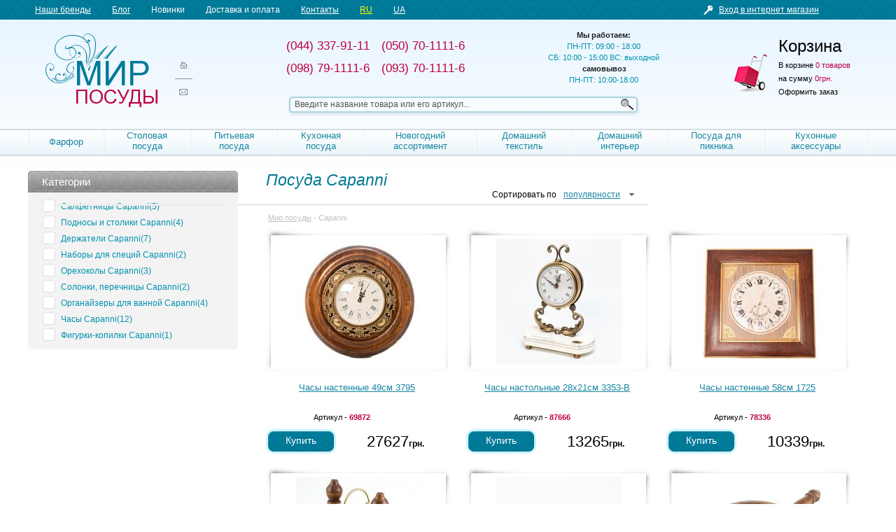

--- FILE ---
content_type: text/html; charset=windows-1251
request_url: https://mirposudy.com.ua/catalog/br/400-capanni/
body_size: 23638
content:
<!DOCTYPE html PUBLIC "-//W3C//DTD XHTML 1.0 Transitional//EN" "http://www.w3.org/TR/xhtml1/DTD/xhtml1-transitional.dtd"><html lang="ru" xmlns="http://www.w3.org/1999/xhtml" prefix="og: http://ogp.me/ns#">
<head>
    
    	<title>Купить посуду Capanni: фирменная посуда известных брендов в Киеве и Украине</title>
    <meta name="keywords" content="capanni, фирменный магазин, фирменная посуда, интернет магазин, купить онлайн, доставка, украина" />    <meta name="description" content="Фирменная посуда Capanni для кухни и столовой с доставкой по Украине. Позвоните нам ?: (044) 227-91-11 и купите уже сегодня." />	    	<link href="https://plus.google.com/u/0/b/112327952920135359772/" rel="publisher" />
	<meta http-equiv="Content-language" content="ru" />
	<meta name="mailru-verification" content="46000a089d89c0b2" />
	<meta name="yandex-verification" content="965e6f050968a971" />	<meta name="facebook-domain-verification" content="h2wqkrttkn38y6tdvkajrdcwa28atn" />

	<script>
		id_user=0;
		lang_url="";
	</script>
	<meta http-equiv="Content-Type" content="text/html; charset=windows-1251" />
	<meta name="viewport" content="width=device-width, initial-scale=1, maximum-scale=1">
                <script>GA_PageGroup2="Capanni"</script>    
    <link rel="canonical" href="https://mirposudy.com.ua/catalog/br/400-capanni/"/>    
			<link rel="alternate" hreflang="ru" href="https://mirposudy.com.ua/catalog/br/400-capanni/" />
		<link rel="alternate" hreflang="uk" href="https://mirposudy.com.ua/ua/catalog/br/400-capanni/" />
	
    <style>.async-hide { opacity: 0 !important} </style><script>(function(a,s,y,n,c,h,i,d,e){s.className+=' '+y;h.start=1*new Date;h.end=i=function(){s.className=s.className.replace(RegExp(' ?'+y),'')};(a[n]=a[n]||[]).hide=h;setTimeout(function(){i();h.end=null},c);h.timeout=c;})(window,document.documentElement,'async-hide','dataLayer',4000,{'GTM-TV53F8B':true});</script><script>
  (function(i,s,o,g,r,a,m){i['GoogleAnalyticsObject']=r;i[r]=i[r]||function(){
  (i[r].q=i[r].q||[]).push(arguments)},i[r].l=1*new Date();a=s.createElement(o),
  m=s.getElementsByTagName(o)[0];a.async=1;a.src=g;m.parentNode.insertBefore(a,m)
  })(window,document,'script','//www.google-analytics.com/analytics.js','ga');
ga('create', 'UA-9434154-1', 'mirposudy.com.ua');
ga('require', 'GTM-TV53F8B');
ga('require', 'ec');
ga('require', 'displayfeatures');
ga('set', 'contentGroup2', 'Capanni');
ga('send', 'pageview');
</script>

    <link rel="stylesheet" type="text/css" href="/css/mp_full.min.css?034553230313">
<link rel="stylesheet" type="text/css" href="/css/ItemsScrooll/ItemsScrooll.css">
<script type="text/javascript" src="/core/js/jquery_1_9/jquery.js" defer></script>
<script type="text/javascript" src="/core/js/jquery/jquery.form.min.js" defer></script>
<script type="text/javascript" src="/core/js/jquery/jquery.maskedinput.min.js" defer></script>
<script type="text/javascript" src="/js/mp_full.min.js?034553230313" defer></script>
<script type="text/javascript" src="/js/LoadNext.js?034553230313" defer></script>

	<!--[if lt IE 8]>
	<link rel="stylesheet" type="text/css" href="/css/mp_ie_style.css" media="screen"/>
	<![endif]-->
    	<link rel="shortcut icon" type="image/vnd.microsoft.icon" href="/images/favie.ico">
	<link rel="apple-touch-icon" href="/apple-touch-icon.png">
	<link rel="apple-touch-icon" sizes="76x76" href="/images/touch-icon-ipad.png">
	<link rel="apple-touch-icon" sizes="120x120" href="/images/touch-icon-iphone-retina.png">
	<link rel="apple-touch-icon" sizes="152x152" href="/images/touch-icon-ipad-retina.png">
	<link rel="icon" type="image/png" href="/images/fav.png">
    	<meta property="og:locale" content="ru_UA" />
	<meta property="og:title" content="Купить посуду Capanni: фирменная посуда известных брендов в Киеве и Украине" />
	<meta property="og:description" content="Фирменная посуда Capanni для кухни и столовой с доставкой по Украине. Позвоните нам ?: (044) 227-91-11 и купите уже сегодня." />
    <meta property="og:url" content="https://mirposudy.com.ua/catalog/br/400-capanni/" />            <meta property="og:image" content="https://mirposudy.com.ua/images/logo.png" />    	<meta name="referrer" content="origin" />

		
</head>
<body id="body_lang_ru">

	<!-- Google Tag Manager -->
	<noscript><iframe src="//www.googletagmanager.com/ns.html?id=GTM-NW34C8" height="0" width="0" style="display:none;visibility:hidden"></iframe></noscript>
	<script>(function(w,d,s,l,i){w[l]=w[l]||[];w[l].push({'gtm.start':
            new Date().getTime(),event:'gtm.js'});var f=d.getElementsByTagName(s)[0],
            j=d.createElement(s),dl=l!='dataLayer'?'&l='+l:'';j.async=true;j.src=
            '//www.googletagmanager.com/gtm.js?id='+i+dl;f.parentNode.insertBefore(j,f);
        })(window,document,'script','dataLayer','GTM-NW34C8');</script>
	<!-- End Google Tag Manager -->


<div id="top_line">
	<div class="container">
		<a name=top></a>
		<div class="sandv-wrap sandv-wrap_2">
			<button class="nav-trigger trigger_2">
				<span></span>
			</button>
		</div>
		<ul class="menu">
			<li class="menu_mobile_cats">
				<div class="sandv-wrap">
					<a class="nav-trigger">
						Категории <i class="rotatable_i fas fa-angle-down"></i>
					</a>
				</div>
				<div class="hb_menu_navbar">
					<ul class="flex_wrapper" id="mobile_catmenu">
            <li class="drop_col_2" id="td_cat_21">
            <a href="/catalog/c/21-farfor/">
                Фарфор
            </a>
            <ul>
                                                                                        <li class="first"><a href="/catalog/action/c/21-farfor/" class="level_2 cat_action">Акционные товары</a></li>
                                                                                                                <li><a href="/catalog/new/c/21-farfor/" class="level_2 cat_new">Новинки</a></li>
                                                                                        <li><a href="/catalog/c/123-blyuda/f/material/1-farfor/" class="level_2">Блюда</a></li>
                                                                <li><a href="/catalog/c/32-kofeynye-servizy/f/material/1-farfor/" class="level_2 cat_main">Кофейные сервизы</a></li>
                                                                <li><a href="/catalog/c/88-maslenki/f/material/1-farfor/" class="level_2">Масленки</a></li>
                                                                <li><a href="/catalog/c/124-salatniki/f/material/1-farfor/" class="level_2">Салатники</a></li>
                                                                <li><a href="/catalog/c/2-stolovye-servizy/f/material/1-farfor/" class="level_2 cat_main">Столовые сервизы</a></li>
                                            </ul>
            <ul>
                                                                <li><a href="/catalog/c/4-tarelki/f/material/1-farfor/" class="level_2 cat_main">Тарелки</a></li>
                                                                <li><a href="/catalog/c/130-tortovnitsy/f/material/1-farfor/" class="level_2">Тортовницы</a></li>
                                                                <li><a href="/catalog/c/131-fruktovnitsy/f/material/1-farfor/" class="level_2">Фруктовницы</a></li>
                                                                <li><a href="/catalog/c/3-chaynye-servizy/f/material/1-farfor/" class="level_2 cat_main">Чайные сервизы</a></li>
                                                                <li><a href="/catalog/c/48-chashki/f/material/1-farfor/" class="level_2 cat_main">Чашки</a></li>
                                                                <li><a href="/catalog/c/129-etazherki/f/material/1-farfor/" class="level_2">Этажерки</a></li>
                                                            </ul>
        </li>
            <li class="drop_col_2 current" id="td_cat_218">
            <a href="/catalog/c/218-stolovaya-posuda/">
                Столовая посуда
            </a>
            <ul>
                                                                                        <li class="first"><a href="/catalog/action/c/218-stolovaya-posuda/" class="level_2 cat_action">Акционные товары</a></li>
                                                                                                                <li><a href="/catalog/new/c/218-stolovaya-posuda/" class="level_2 cat_new">Новинки</a></li>
                                                                                        <li><a href="/catalog/c/123-blyuda/" class="level_2">Блюда</a></li>
                                                                <li><a href="/catalog/c/52-bulonnitsy/" class="level_2">Бульонницы</a></li>
                                                                <li><a href="/catalog/c/174-gorchichnitsy/" class="level_2">Горчичницы</a></li>
                                                                <li><a href="/catalog/c/6-detskie-nabory/" class="level_2 cat_main">Детские наборы</a></li>
                                                                <li><a href="/catalog/c/238-detskie-chashki/" class="level_2">Детские чашки</a></li>
                                                                <li><a href="/catalog/c/373-dozatory-dlya-sahara/" class="level_2">Дозаторы для сахара</a></li>
                                                                <li><a href="/catalog/c/135-ikornitsy/" class="level_2">Икорницы</a></li>
                                                                <li><a href="/catalog/c/194-kabaretnitsy/" class="level_2">Кабаретницы</a></li>
                                                                <li><a href="/catalog/c/32-kofeynye-servizy/" class="level_2 cat_main">Кофейные сервизы</a></li>
                                                                <li><a href="/catalog/c/369-kremanki/" class="level_2">Креманки</a></li>
                                                                <li><a href="/catalog/c/175-kruzhki/" class="level_2">Кружки</a></li>
                                                                <li><a href="/catalog/c/160-molochniki/" class="level_2">Молочники</a></li>
                                                                <li><a href="/catalog/c/200-pashutnitsy-dlya-yaits/" class="level_2">Пашотницы</a></li>
                                                                <li><a href="/catalog/c/311-pialy/" class="level_2">Пиалы</a></li>
                                            </ul>
            <ul>
                                                                <li><a href="/catalog/c/201-podnosy-dlya-yaits/" class="level_2">Подносы для яиц</a></li>
                                                                <li><a href="/catalog/c/362-posuda-dlya-sushi/" class="level_2">Посуда для суши</a></li>
                                                                <li><a href="/catalog/c/124-salatniki/" class="level_2">Салатники</a></li>
                                                                <li><a href="/catalog/c/132-salfetnitsy/" class="level_2">Салфетницы</a></li>
                                                                <li><a href="/catalog/c/127-saharnitsy/" class="level_2">Сахарницы</a></li>
                                                                <li><a href="/catalog/c/159-sousniki/" class="level_2">Соусники</a></li>
                                                                <li><a href="/catalog/c/7-stolovye-pribory/" class="level_2 cat_main">Столовые приборы</a></li>
                                                                <li><a href="/catalog/c/2-stolovye-servizy/" class="level_2 cat_main">Столовые сервизы</a></li>
                                                                <li><a href="/catalog/c/125-supniki/" class="level_2">Супники</a></li>
                                                                <li><a href="/catalog/c/4-tarelki/" class="level_2 cat_main">Тарелки</a></li>
                                                                <li><a href="/catalog/c/130-tortovnitsy/" class="level_2">Тортовницы</a></li>
                                                                <li><a href="/catalog/c/131-fruktovnitsy/" class="level_2">Фруктовницы</a></li>
                                                                <li><a href="/catalog/c/3-chaynye-servizy/" class="level_2 cat_main">Чайные сервизы</a></li>
                                                                <li><a href="/catalog/c/48-chashki/" class="level_2 cat_main">Чашки</a></li>
                                                                <li><a href="/catalog/c/129-etazherki/" class="level_2">Этажерки</a></li>
                                                            </ul>
        </li>
            <li class="drop_col_2" id="td_cat_217">
            <a href="/catalog/c/217-pitevaya-posuda/">
                Питьевая посуда
            </a>
            <ul>
                                                                                        <li class="first"><a href="/catalog/action/c/217-pitevaya-posuda/" class="level_2 cat_action">Акционные товары</a></li>
                                                                                                                <li><a href="/catalog/new/c/217-pitevaya-posuda/" class="level_2 cat_new">Новинки</a></li>
                                                                                        <li><a href="/catalog/c/18-bokaly/" class="level_2 cat_main">Бокалы</a></li>
                                                                <li><a href="/catalog/c/322-bokaly-dlya-piva/" class="level_2">Бокалы для пива</a></li>
                                                                <li><a href="/catalog/c/185-vedra-dlya-shampanskogo/" class="level_2">Ведра для шампанского и льда</a></li>
                                                                <li><a href="/catalog/c/35-grafiny/" class="level_2">Графины</a></li>
                                                                <li><a href="/catalog/c/279-dekantery/" class="level_2">Декантеры</a></li>
                                            </ul>
            <ul>
                                                                <li><a href="/catalog/c/378-kamni-dlya-viski/" class="level_2 cat_main">Камни для виски</a></li>
                                                                <li><a href="/catalog/c/34-kuvshiny/" class="level_2">Кувшины</a></li>
                                                                <li><a href="/catalog/c/137-nabory/" class="level_2">Наборы</a></li>
                                                                <li><a href="/catalog/c/213-podstakanniki/" class="level_2">Подстаканники</a></li>
                                                                <li><a href="/catalog/c/31-ryumki/" class="level_2">Рюмки</a></li>
                                                                <li><a href="/catalog/c/19-stakany/" class="level_2 cat_main">Стаканы</a></li>
                                                            </ul>
        </li>
            <li class="drop_col_2" id="td_cat_24">
            <a href="/catalog/c/24-kuhonnaya-posuda/">
                Кухонная посуда
            </a>
            <ul>
                                                                                        <li class="first"><a href="/catalog/action/c/24-kuhonnaya-posuda/" class="level_2 cat_action">Акционные товары</a></li>
                                                                                                                <li><a href="/catalog/new/c/24-kuhonnaya-posuda/" class="level_2 cat_new">Новинки</a></li>
                                                                                        <li><a href="/catalog/c/359-barniy-inventar/" class="level_2">Барный инвентарь</a></li>
                                                                <li><a href="/catalog/c/182-vakuumnye-emkosti/" class="level_2">Вакуумные емкости</a></li>
                                                                <li><a href="/catalog/c/358-gastroemskosti/" class="level_2">Гастроемкости</a></li>
                                                                <li><a href="/catalog/c/39-gusyatnitsy/" class="level_2">Гусятницы</a></li>
                                                                <li><a href="/catalog/c/181-emkosti-dlya-produktov/" class="level_2">Емкости для продуктов</a></li>
                                                                <li><a href="/catalog/c/36-emkosti-dlya-smeshivaniya/" class="level_2">Емкости для смешивания</a></li>
                                                                <li><a href="/catalog/c/95-zavarniki/" class="level_2 cat_main">Заварники</a></li>
                                                                <li><a href="/catalog/c/9-kastryuli/" class="level_2 cat_main">Кастрюли</a></li>
                                                                <li><a href="/catalog/c/178-kofevarki-i-turki/" class="level_2 cat_main">Кофеварки и турки</a></li>
                                                                <li><a href="/catalog/c/188-kofeyniki/" class="level_2">Кофейники</a></li>
                                                                <li><a href="/catalog/c/57-kuhonnye-vesy/" class="level_2">Кухонные весы</a></li>
                                                                <li><a href="/catalog/c/43-kuhonnye-nozhi/" class="level_2 cat_main">Кухонные ножи</a></li>
                                                                <li><a href="/catalog/c/42-kryshki/" class="level_2 cat_main">Крышки</a></li>
                                                                <li><a href="/catalog/c/202-marmity/" class="level_2">Мармиты</a></li>
                                                                <li><a href="/catalog/c/88-maslenki/" class="level_2">Масленки</a></li>
                                                                <li><a href="/catalog/c/333-mernye-emkosti/" class="level_2">Мерные емкости</a></li>
                                                                <li><a href="/catalog/c/107-kuhonnye-nabory/" class="level_2 cat_main">Наборы кухонных принадлежностей</a></li>
                                            </ul>
            <ul>
                                                                <li><a href="/catalog/c/106-nabor-kuhonnyh-instrumentov/" class="level_2">Набор кухонных инструментов</a></li>
                                                                <li><a href="/catalog/c/12-nabory-posudy/" class="level_2 cat_main">Наборы посуды</a></li>
                                                                <li><a href="/catalog/c/83-parovarki/" class="level_2">Пароварки</a></li>
                                                                <li><a href="/catalog/c/414-podnosy-i-stoliki/" class="level_2">Подносы и столики</a></li>
                                                                <li><a href="/catalog/c/390-rybochistki/" class="level_2">Рыбочистки</a></li>
                                                                <li><a href="/catalog/c/8-skovorodki/" class="level_2 cat_main">Сковородки</a></li>
                                                                <li><a href="/catalog/c/84-skorovarki/" class="level_2">Скороварки</a></li>
                                                                <li><a href="/catalog/c/261-sushilka-dlya-salata/" class="level_2">Сушилки для салата</a></li>
                                                                <li><a href="/catalog/c/203-tadzhiny/" class="level_2">Таджины</a></li>
                                                                <li><a href="/catalog/c/33-termosy/" class="level_2 cat_main">Термосы</a></li>
                                                                <li><a href="/catalog/c/87-fondyu/" class="level_2">Фондю</a></li>
                                                                <li><a href="/catalog/c/41-formy-dlya-zapekaniya/" class="level_2 cat_main">Формы для запекания</a></li>
                                                                <li><a href="/catalog/c/283-formy-dlya-konfet-i-shokolada/" class="level_2">Формы для конфет и шоколада</a></li>
                                                                <li><a href="/catalog/c/285-formy-dlya-morozhenogo-i-lda/" class="level_2">Формы для мороженого и льда</a></li>
                                                                <li><a href="/catalog/c/417-formy-dlya-prigotovleniya-yaits-pashot/" class="level_2">Формы для приготовления яиц пашот</a></li>
                                                                <li><a href="/catalog/c/94-french-pressy/" class="level_2 cat_main">Френч-прессы</a></li>
                                                                <li><a href="/catalog/c/16-hlebnitsy/" class="level_2">Хлебницы</a></li>
                                                                <li><a href="/catalog/c/11-chayniki/" class="level_2 cat_main">Чайники</a></li>
                                                            </ul>
        </li>
            <li class="drop_col_2" id="td_cat_new_year">
            <a href="/holidays/newyear/">
                Новогодний ассортимент
            </a>
            <ul>
                                                                                                <li class="first"><a href="/holidays/newyear/c/438-aromadiffuzory/" class="level_2">Ароматы для дома</a></li>
                                                                <li class="first"><a href="/holidays/newyear/c/123-blyuda/" class="level_2">Блюда</a></li>
                                                                <li class="first"><a href="/holidays/newyear/c/18-bokaly/" class="level_2">Бокалы</a></li>
                                                                <li class="first"><a href="/holidays/newyear/c/322-bokaly-dlya-piva/" class="level_2">Бокалы для пива</a></li>
                                                                <li class="first"><a href="/holidays/newyear/c/20-vazy/" class="level_2">Вазы</a></li>
                                                                <li class="first"><a href="/holidays/newyear/c/210-dekorativnye-tarelki/" class="level_2">Декоративные тарелки</a></li>
                                                                <li class="first"><a href="/holidays/newyear/c/6-detskie-nabory/" class="level_2">Детские наборы</a></li>
                                                                <li class="first"><a href="/holidays/newyear/c/433-domashniy-tekstil/" class="level_2">Домашний текстиль</a></li>
                                                                <li class="first"><a href="/holidays/newyear/c/181-emkosti-dlya-produktov/" class="level_2">Емкости для продуктов</a></li>
                                                                <li class="first"><a href="/holidays/newyear/c/316-ikony/" class="level_2">Иконы</a></li>
                                                                <li class="first"><a href="/holidays/newyear/c/194-kabaretnitsy/" class="level_2">Кабаретницы</a></li>
                                                                <li class="first"><a href="/holidays/newyear/c/69-kovriki-i-doski-dlya-servirovki/" class="level_2">Коврики и салфетки для сервировки</a></li>
                                                                <li class="first"><a href="/holidays/newyear/c/235-konfetnitsy/" class="level_2">Конфетницы</a></li>
                                                                <li class="first"><a href="/holidays/newyear/c/376-kuhonnye-polotentsa/" class="level_2">Кухонные полотенца</a></li>
                                                                <li class="first"><a href="/holidays/newyear/c/88-maslenki/" class="level_2">Масленки</a></li>
                                                                <li class="first"><a href="/holidays/newyear/c/381-navolochki/" class="level_2">Наволочки</a></li>
                                                                <li class="first"><a href="/holidays/newyear/c/430-novogodniy-dekor/" class="level_2">Новогодний декор</a></li>
                                                                <li class="first"><a href="/holidays/newyear/c/311-pialy/" class="level_2">Пиалы</a></li>
                                                                <li class="first"><a href="/holidays/newyear/c/199-podsvechniki/" class="level_2">Подсвечники</a></li>
                                                                <li class="first"><a href="/holidays/newyear/c/264-podstavki/" class="level_2">Подставки</a></li>
                                                                <li class="first"><a href="/holidays/newyear/c/213-podstakanniki/" class="level_2">Подстаканники</a></li>
                                                                <li class="first"><a href="/holidays/newyear/c/429-podushki-dekorativnye/" class="level_2">Подушки декоративные</a></li>
                                                                <li class="first"><a href="/holidays/newyear/c/383-podushki-dlya-stulev/" class="level_2">Подушки для стульев</a></li>
                                                                <li class="first"><a href="/holidays/newyear/c/312-rukavitsy-prihvatki-fartuki/" class="level_2">Рукавицы, прихватки, фартуки</a></li>
                                                                <li class="first"><a href="/holidays/newyear/c/124-salatniki/" class="level_2">Салатники</a></li>
                                            </ul>
            <ul>
                                                                <li><a href="/holidays/newyear/c/132-salfetnitsy/" class="level_2">Салфетницы</a></li>
                                                                <li><a href="/holidays/newyear/c/127-saharnitsy/" class="level_2">Сахарницы</a></li>
                                                                <li><a href="/holidays/newyear/c/387-svechi/" class="level_2">Свечи</a></li>
                                                                <li><a href="/holidays/newyear/c/305-skalki/" class="level_2">Скалки</a></li>
                                                                <li><a href="/holidays/newyear/c/27-skulptury/" class="level_2">Скульптуры</a></li>
                                                                <li><a href="/holidays/newyear/c/267-solonki-perechnitsy/" class="level_2">Солонки, перечницы</a></li>
                                                                <li><a href="/holidays/newyear/c/19-stakany/" class="level_2">Стаканы</a></li>
                                                                <li><a href="/holidays/newyear/c/7-stolovye-pribory/" class="level_2">Столовые приборы</a></li>
                                                                <li><a href="/holidays/newyear/c/2-stolovye-servizy/" class="level_2">Столовые сервизы</a></li>
                                                                <li><a href="/holidays/newyear/c/125-supniki/" class="level_2">Супники</a></li>
                                                                <li><a href="/holidays/newyear/c/4-tarelki/" class="level_2">Тарелки</a></li>
                                                                <li><a href="/holidays/newyear/c/237-termokruzhki/" class="level_2">Термокружки</a></li>
                                                                <li><a href="/holidays/newyear/c/130-tortovnitsy/" class="level_2">Тортовницы</a></li>
                                                                <li><a href="/holidays/newyear/c/418-figurki-kopilki/" class="level_2">Фигурки-копилки</a></li>
                                                                <li><a href="/holidays/newyear/c/290-formirovochnye-shtampy/" class="level_2">Формировочные штампы</a></li>
                                                                <li><a href="/holidays/newyear/c/41-formy-dlya-zapekaniya/" class="level_2">Формы для запекания</a></li>
                                                                <li><a href="/holidays/newyear/c/283-formy-dlya-konfet-i-shokolada/" class="level_2">Формы для конфет и шоколада</a></li>
                                                                <li><a href="/holidays/newyear/c/131-fruktovnitsy/" class="level_2">Фруктовницы</a></li>
                                                                <li><a href="/holidays/newyear/c/16-hlebnitsy/" class="level_2">Хлебницы</a></li>
                                                                <li><a href="/holidays/newyear/c/3-chaynye-servizy/" class="level_2">Чайные сервизы</a></li>
                                                                <li><a href="/holidays/newyear/c/48-chashki/" class="level_2">Чашки</a></li>
                                                                <li><a href="/holidays/newyear/c/227-chashki/" class="level_2">Чашки</a></li>
                                                                <li><a href="/holidays/newyear/c/243-shkatulki/" class="level_2">Шкатулки</a></li>
                                                                <li><a href="/holidays/newyear/c/129-etazherki/" class="level_2">Этажерки</a></li>
                                                            </ul>
        </li>
            <li class="drop_col_1" id="td_cat_433">
            <a href="/catalog/c/433-domashniy-tekstil/">
                Домашний текстиль
            </a>
            <ul>
                                                                                        <li class="first"><a href="/catalog/action/c/433-domashniy-tekstil/" class="level_2 cat_action">Акционные товары</a></li>
                                                                                                        <li><a href="/catalog/c/382-salfetki/" class="level_2">Салфетки</a></li>
                                                                <li><a href="/catalog/c/380-skaterti/" class="level_2">Скатерти</a></li>
                                                                <li><a href="/catalog/c/434-panno/" class="level_2">Панно</a></li>
                                                                <li><a href="/catalog/c/428-rannery/" class="level_2">Раннеры</a></li>
                                                                <li><a href="/catalog/c/486/" class="level_2">Пледы</a></li>
                                                            </ul>
        </li>
            <li class="drop_col_2" id="td_cat_220">
            <a href="/catalog/c/220-domashniy-interer/">
                Домашний интерьер
            </a>
            <ul>
                                                                                        <li class="first"><a href="/catalog/action/c/220-domashniy-interer/" class="level_2 cat_action">Акционные товары</a></li>
                                                                                                                <li><a href="/catalog/new/c/220-domashniy-interer/" class="level_2 cat_new">Новинки</a></li>
                                                                                        <li><a href="/catalog/c/438-aromadiffuzory/" class="level_2">Ароматы для дома</a></li>
                                                                <li><a href="/catalog/c/20-vazy/" class="level_2 cat_main">Вазы</a></li>
                                                                <li><a href="/catalog/c/210-dekorativnye-tarelki/" class="level_2">Декоративные тарелки</a></li>
                                                                <li><a href="/catalog/c/485/" class="level_2">Декор для Хэллоуина</a></li>
                                                                <li><a href="/catalog/c/420-dlya-belya/" class="level_2">Для белья</a></li>
                                                                <li><a href="/catalog/c/433-domashniy-tekstil/" class="level_2">Домашний текстиль</a></li>
                                                                <li><a href="/catalog/c/471-ershiki-dlya-unitaza/" class="level_2">Ершики для унитаза</a></li>
                                                                <li><a href="/catalog/c/316-ikony/" class="level_2">Иконы</a></li>
                                                                <li><a href="/catalog/c/69-kovriki-i-doski-dlya-servirovki/" class="level_2">Коврики и салфетки для сервировки</a></li>
                                                                <li><a href="/catalog/c/409-kovriki-na-pol/" class="level_2">Коврики на пол</a></li>
                                                                <li><a href="/catalog/c/205-kolokolchiki/" class="level_2">Колокольчики</a></li>
                                                                <li><a href="/catalog/c/235-konfetnitsy/" class="level_2 cat_main">Конфетницы</a></li>
                                                                <li><a href="/catalog/c/234-korzinki/" class="level_2">Корзинки</a></li>
                                                                <li><a href="/catalog/c/376-kuhonnye-polotentsa/" class="level_2">Кухонные полотенца</a></li>
                                                                <li><a href="/catalog/c/413-globus-bary/" class="level_2">Мини-бары</a></li>
                                            </ul>
            <ul>
                                                                <li><a href="/catalog/c/367-musornye-baki/" class="level_2">Мусорные баки</a></li>
                                                                <li><a href="/catalog/c/381-navolochki/" class="level_2">Наволочки</a></li>
                                                                <li><a href="/catalog/c/430-novogodniy-dekor/" class="level_2">Новогодний декор</a></li>
                                                                <li><a href="/catalog/c/389-organayzery-dlya-vannoy/" class="level_2">Органайзеры для ванной</a></li>
                                                                <li><a href="/catalog/c/481/" class="level_2">Пасхальный декор</a></li>
                                                                <li><a href="/catalog/c/209-pepelnitsy/" class="level_2">Пепельницы</a></li>
                                                                <li><a href="/catalog/c/435-podarochnye-korobki/" class="level_2">Подарочные коробки</a></li>
                                                                <li><a href="/catalog/c/199-podsvechniki/" class="level_2">Подсвечники</a></li>
                                                                <li><a href="/catalog/c/383-podushki-dlya-stulev/" class="level_2">Подушки для стульев</a></li>
                                                                <li><a href="/catalog/c/429-podushki-dekorativnye/" class="level_2">Подушки декоративные</a></li>
                                                                <li><a href="/catalog/c/27-skulptury/" class="level_2 cat_main">Скульптуры</a></li>
                                                                <li><a href="/catalog/c/251-suveniry/" class="level_2">Сувениры</a></li>
                                                                <li><a href="/catalog/c/387-svechi/" class="level_2">Свечи</a></li>
                                                                <li><a href="/catalog/c/212-chasy/" class="level_2 cat_main">Часы</a></li>
                                                                <li><a href="/catalog/c/418-figurki-kopilki/" class="level_2">Фигурки-копилки</a></li>
                                                                <li><a href="/catalog/c/243-shkatulki/" class="level_2">Шкатулки</a></li>
                                                                <li><a href="/catalog/c/408-etazherki-napolnye/" class="level_2">Этажерки напольные</a></li>
                                                            </ul>
        </li>
            <li class="drop_col_2" id="td_cat_219">
            <a href="/catalog/c/219-posuda-dlya-piknika/">
                Посуда для пикника
            </a>
            <ul>
                                                                                        <li class="first"><a href="/catalog/action/c/219-posuda-dlya-piknika/" class="level_2 cat_action">Акционные товары</a></li>
                                                                                                                <li><a href="/catalog/new/c/219-posuda-dlya-piknika/" class="level_2 cat_new">Новинки</a></li>
                                                                                        <li><a href="/catalog/c/374-avtoholodilniki/" class="level_2">Автохолодильники</a></li>
                                                                <li><a href="/catalog/c/319-akkumulyatory-holoda/" class="level_2">Аккумуляторы холода</a></li>
                                                                <li><a href="/catalog/c/327-aksesuary-dlya-barbekyu/" class="level_2">Аксессуары для барбекю и грилей</a></li>
                                                                <li><a href="/catalog/c/292-barbekyugril/" class="level_2">Барбекю, гриль</a></li>
                                                                <li><a href="/catalog/c/315-butylki/" class="level_2">Бутылки для воды</a></li>
                                                                <li><a href="/catalog/c/317-izotermicheskie-konteynery/" class="level_2">Изотермические контейнеры</a></li>
                                                                <li><a href="/catalog/c/287-kazany/" class="level_2">Казаны</a></li>
                                                                <li><a href="/catalog/c/297-koptilni/" class="level_2">Коптильни</a></li>
                                                                <li><a href="/catalog/c/293-mangaly/" class="level_2">Мангалы</a></li>
                                                                <li><a href="/catalog/c/82-nabory-dlya-barbekyu-i-grilya/" class="level_2">Наборы для барбекю и гриля</a></li>
                                            </ul>
            <ul>
                                                                <li><a href="/catalog/c/295-nabory-dlya-piknika/" class="level_2">Наборы для пикника</a></li>
                                                                <li><a href="/catalog/c/320-protiven-dlya-grilya-i-barbekyu/" class="level_2">Противень для гриля и барбекю</a></li>
                                                                <li><a href="/catalog/c/294-reshetki-dlya-grilya/" class="level_2">Решетки для гриля</a></li>
                                                                <li><a href="/catalog/c/334-skovorodki-dlya-grilya/" class="level_2">Сковородки для барбекю</a></li>
                                                                <li><a href="/catalog/c/237-termokruzhki/" class="level_2">Термокружки</a></li>
                                                                <li><a href="/catalog/c/33-termosy/" class="level_2 cat_main">Термосы</a></li>
                                                                <li><a href="/catalog/c/318-termosumki/" class="level_2">Термосумки</a></li>
                                                                <li><a href="/catalog/c/375-toplivo-dlya-grilya/" class="level_2">Топливо для мангала</a></li>
                                                                <li><a href="/catalog/c/296-trenoga-dlya-kostra/" class="level_2">Тренога для костра</a></li>
                                                                <li><a href="/catalog/c/289-turisticheskie-nozhi/" class="level_2">Туристические ножи</a></li>
                                                                <li><a href="/catalog/c/191-flyagi/" class="level_2">Фляги</a></li>
                                                                <li><a href="/catalog/c/288-shampury/" class="level_2">Шампуры</a></li>
                                                            </ul>
        </li>
            <li class="drop_col_3" id="td_cat_13">
            <a href="/catalog/c/13-kuhonnye-prinadlezhnosti/">
                Кухонные аксессуары
            </a>
            <ul>
                                                                                        <li class="first"><a href="/catalog/action/c/13-kuhonnye-prinadlezhnosti/" class="level_2 cat_action">Акционные товары</a></li>
                                                                                                                <li><a href="/catalog/new/c/13-kuhonnye-prinadlezhnosti/" class="level_2 cat_new">Новинки</a></li>
                                                                                        <li><a href="/catalog/c/105-venchiki/" class="level_2">Венчики</a></li>
                                                                <li><a href="/catalog/c/277-vilki-povarskie/" class="level_2">Вилки поварские</a></li>
                                                                <li><a href="/catalog/c/274-voronki/" class="level_2">Воронки</a></li>
                                                                <li><a href="/catalog/c/392-gorelki/" class="level_2">Горелки</a></li>
                                                                <li><a href="/catalog/c/59-doski/" class="level_2 cat_main">Доски</a></li>
                                                                <li><a href="/catalog/c/394-derzhateli/" class="level_2">Держатели</a></li>
                                                                <li><a href="/catalog/c/55-drugoe/" class="level_2">Другое</a></li>
                                                                <li><a href="/catalog/c/58-durshlagi/" class="level_2 cat_main">Дуршлаги</a></li>
                                                                <li><a href="/catalog/c/307-ekrany-ot-bryzg/" class="level_2">Экраны от брызг</a></li>
                                                                <li><a href="/catalog/c/329-izmelchiteli-produktov/" class="level_2">Измельчители продуктов</a></li>
                                                                <li><a href="/catalog/c/104-kartofelemyalki/" class="level_2">Картофелемялки</a></li>
                                                                <li><a href="/catalog/c/247-kistochki-kulinarnye/" class="level_2">Кисточки кулинарные</a></li>
                                                                <li><a href="/catalog/c/186-kolby/" class="level_2">Колбы</a></li>
                                                                <li><a href="/catalog/c/259-komplektuyushchie-dlya-termosov/" class="level_2">Комплектующие для термосов</a></li>
                                                                <li><a href="/catalog/c/406-konditerskie-shnurki/" class="level_2">Кондитерские шнурки</a></li>
                                                                <li><a href="/catalog/c/335-konditerskie-shpritsy-i-meshki/" class="level_2">Кондитерские шприцы и мешки</a></li>
                                                                <li><a href="/catalog/c/336-konditerskie-kovriki/" class="level_2">Кондитерские коврики</a></li>
                                                                <li><a href="/catalog/c/114-konservnye-klyuchi/" class="level_2">Консервные ключи</a></li>
                                            </ul>
            <ul>
                                                                <li><a href="/catalog/c/99-kofemolki/" class="level_2">Кофемолки</a></li>
                                                                <li><a href="/catalog/c/54-kuhonnye-nozhnitsy/" class="level_2">Кухонные ножницы</a></li>
                                                                <li><a href="/catalog/c/45-kuhonnye-topory/" class="level_2">Кухонные топоры</a></li>
                                                                <li><a href="/catalog/c/103-lozhki-kuhonnye/" class="level_2">Ложки кухонные</a></li>
                                                                <li><a href="/catalog/c/100-lopatki/" class="level_2">Лопатки</a></li>
                                                                <li><a href="/catalog/c/192-melnitsy-dlya-soli-i-pertsa/" class="level_2 cat_main">Мельницы для соли и перца</a></li>
                                                                <li><a href="/catalog/c/116-molotki/" class="level_2 cat_main">Молотки</a></li>
                                                                <li><a href="/catalog/c/111-nabory-dlya-spetsiy/" class="level_2">Наборы для специй</a></li>
                                                                <li><a href="/catalog/c/115-ovoshchechistki/" class="level_2 cat_main">Овощечистки</a></li>
                                                                <li><a href="/catalog/c/117-orehokoly/" class="level_2">Орехоколы</a></li>
                                                                <li><a href="/catalog/c/304-organayzery-dlya-rakoviny/" class="level_2">Органайзеры для раковины</a></li>
                                                                <li><a href="/catalog/c/410-organayzery-dlya-stolovyh-priborov/" class="level_2">Органайзеры для столовых приборов</a></li>
                                                                <li><a href="/catalog/c/118-otkryvalki-dlya-butylok/" class="level_2">Открывалки для бутылок</a></li>
                                                                <li><a href="/catalog/c/264-podstavki/" class="level_2">Подставки</a></li>
                                                                <li><a href="/catalog/c/101-polovniki/" class="level_2">Половники</a></li>
                                                                <li><a href="/catalog/c/208-pressy-dlya-tsitrusovyh/" class="level_2">Прессы для цитрусовых</a></li>
                                                                <li><a href="/catalog/c/332-prisposoblenie-dlya-udaleniya-kostochek/" class="level_2">Приспособление для удаления косточек</a></li>
                                                                <li><a href="/catalog/c/276-probki/" class="level_2">Пробки</a></li>
                                                                <li><a href="/catalog/c/312-rukavitsy-prihvatki-fartuki/" class="level_2">Рукавицы, прихватки, фартуки</a></li>
                                                                <li><a href="/catalog/c/112-ruchki/" class="level_2">Ручки</a></li>
                                            </ul>
            <ul>
                                                                <li><a href="/catalog/c/388-separatory-dlya-yaits/" class="level_2">Сепараторы для яиц</a></li>
                                                                <li><a href="/catalog/c/110-sito/" class="level_2">Сито</a></li>
                                                                <li><a href="/catalog/c/305-skalki/" class="level_2">Скалки</a></li>
                                                                <li><a href="/catalog/c/193-sokovyzhimalki/" class="level_2">Соковыжималки</a></li>
                                                                <li><a href="/catalog/c/267-solonki-perechnitsy/" class="level_2">Солонки, перечницы</a></li>
                                                                <li><a href="/catalog/c/393-spetsializirovannye-prisposobleniya/" class="level_2">Специализированные приспособления</a></li>
                                                                <li><a href="/catalog/c/391-sredstva-dlya-chistki/" class="level_2">Средства для чистки</a></li>
                                                                <li><a href="/catalog/c/198-stupki/" class="level_2">Ступки</a></li>
                                                                <li><a href="/catalog/c/250-sushilki-dlya-posudy/" class="level_2">Сушилки для посуды</a></li>
                                                                <li><a href="/catalog/c/306-taymery/" class="level_2">Таймеры</a></li>
                                                                <li><a href="/catalog/c/56-terki/" class="level_2 cat_main">Терки</a></li>
                                                                <li><a href="/catalog/c/326-termometry-kuhonnye/" class="level_2">Термометры кухонные</a></li>
                                                                <li><a href="/catalog/c/46-tochila/" class="level_2">Точила</a></li>
                                                                <li><a href="/catalog/c/290-formirovochnye-shtampy/" class="level_2">Формировочные штампы</a></li>
                                                                <li><a href="/catalog/c/113-chesnokodavki/" class="level_2">Чеснокодавки</a></li>
                                                                <li><a href="/catalog/c/246-sheykery/" class="level_2">Шейкеры</a></li>
                                                                <li><a href="/catalog/c/40-shtopory/" class="level_2 cat_main">Штопоры</a></li>
                                                                <li><a href="/catalog/c/102-shumovki/" class="level_2">Шумовки</a></li>
                                                                <li><a href="/catalog/c/308-shchetki/" class="level_2">Щётки</a></li>
                                                                <li><a href="/catalog/c/89-shchiptsy/" class="level_2">Щипцы</a></li>
                                                            </ul>
        </li>
    </ul>
				</div>
			</li>
			<li><a href="/allbrands/">Наши бренды</a></li>
			<li><a href="/blog/">Блог</a></li>
			<li><span class="hidden-link" data-link="/catalog/new/">Новинки</a></span></li>
							<li>
											<span class="hidden-link" data-link="/delivery.html">Доставка и оплата</span>
									</li>
							<li>
											<a href="/contacts.html">Контакты</a>
									</li>
											<li>
						<a href="/catalog/br/400-capanni/" data-lang="ru" class="lang_link active">RU</a>
					</li>
					<li>
						<a href="/ua/catalog/br/400-capanni/" data-lang="ua" class="lang_link">UA</a>
					</li>
					</ul>
		<h2 class="hidden_desktop topline_title">mirposudy.com.ua</h2>
        			<div id="enter">
				<a id="enter_a" href="./#enter"><span class="mobile_hide">Вход в интернет магазин</span> <i class="hidden_desktop inline far fa-user"></i></a>
				<script type="text/javascript">
                    ga('set', 'dimension1', 'Unregistered');
				</script>
			</div>
        	</div>
</div>


<div class="header flex_wrapper">

	<div class="align_center flex_wrapper">
		<!--<div class="logo_mobile"><a href="/"></a></div>-->
		<div class="logo_mobile">
			<a href="/"><i class="fas fa-home"></i></a>
		</div>
		<p class="logo logo_desktop">
			<a href="/" title="Мир Посуды">Мир посуды<span></span></a>
		</p>
		<div class="hIcons">
			<a href="/" class="iconHome" rel="nofollow"></a>
                        <script>document.write("<a id=IconMail class=iconMail href='mai"+"lto:info"+/* "dsfgihj" +*/ "@"+"mirposudy.com.ua'></a>");</script>
		</div>
	</div>


	<div class="h_infowrap flex_wrapper flex_column">

		<div class="hi_wrap flex_wrapper">
			<div class="phones">
				<div class="flex_wrapper">
					<ul>
						<li><span>(044) 337-91-11</span></li>
						<li><span>(098) 79-1111-6</span></li>
					</ul>
					<ul>
						<li><span>(050) 70-1111-6</span></li>
						<li><span>(093) 70-1111-6</span> </li>
					</ul>
				</div>
			</div>

			<div class="worktime">
				<table>
					<tr>
						<td colspan="2" align="center"><strong>Мы работаем:</strong></td>
					</tr>
										<tr>
						<td  align="center" colspan="2">ПН-ПТ: 09:00 - 18:00</td>
					</tr>
					<tr>
						<td align="center" colspan="2">СБ: 10:00 - 15:00 ВС: выходной</td>
					</tr>
					<tr>
						<td  align="center" colspan="2"><strong>самовывоз</strong></td>
					</tr>
					<tr>
						<td  align="center" colspan="2">ПН-ПТ: 10:00-18:00</td>
					</tr>
                    				</table>
			</div>
		</div>

		<div id="search_block">
			<form action="/catalog/search/" method="get" class="-metrika-noform">
				<input name=text class="field" type="text" id="ajaxsearch" autocomplete="off" value="Введите название товара или его артикул..." onblur="if (this.value == '') this.value = 'Введите название товара или его артикул...';" onclick="if (this.value == 'Введите название товара или его артикул...') this.value = '';" class="field" />
				<input class="submit" type="submit" value=" "/>
			</form>
		</div>
        	</div>


	<div class="dBasket">
		<div class="cart_mobile row_reverse flex_wrapper">
			<a href="/catalog/cart/"><i class="fas fa-shopping-cart"></i></a>
			<div class="mobile_phones">
				<i class="fas fa-phone"></i>
				<ul class="hidden_phones">
					<li class="mobile_phones_heading mp_work_time">
						<h4>Мы работаем:</h4>
						<div class="flex_wrapper">
							<p>ПН-ПТ: 09:00 - 18:00</p>							<p>СБ: 10:00 - 15:00</p>
						</div>
						<p>ВС: выходной</p>
						<h4>Самовывоз:</h4>
							<p>ПН-ПТ: 10:00-18:00</p>
							<p>СБ,ВС: выходные дни</p>
                        					</li>
					<li class="mobile_phones_heading"><h4>Наши телефоны</h4></li>
					<li class="flex_wrapper">
						<div class="mp_phone"><a href="">(044) 337-91-11</a></div>
						<div class="mp_phone"><a href="">(098) 79-1111-6</a></div>
					</li>
					<li class="flex_wrapper">
						<div class="mp_phone"><a href="">(050) 70-1111-6</a></div>
						<div class="mp_phone"><a href="">(093) 70-1111-6</a></div>
					</li>
				</ul>
			</div>
		</div>
		<div class="cart_desktop">
			<p class="hidden-link hBasket" data-link="/catalog/cart/"><span>Корзина</span></p>
			<p>
				В корзине <font id="cart_count_place"><span>0</span> товаров</font> <br />
				на сумму <font><span id="cart_summ_place">0</span>грн.</font></p>
			<p>
				<span class="hidden-link" data-link="/catalog/cart/#order">Оформить заказ</span>
			</p>
		</div>
	</div>
</div>
<div class="hBrandsMenu">
	<div class="container">
		<div class="sandv-wrap">
			<button class="nav-trigger">
				Категории <i class="rotatable_i fas fa-angle-down"></i>
			</button>
		</div>
		<div class="hb_menu_navbar">
			<ul class="flex_wrapper" id="desctop_catmenu">
            <li class="drop_col_2" id="td_cat_21">
            <div class="drop_container_left">
                <a href="/catalog/c/21-farfor/" class="cat_title">
                    Фарфор
                </a>
                <div class="dropbox" style="display:none">
                    <div class="submenu_close">
                        <span class="rp"></span>
                        <span class="rm"></span>
                    </div>
                    <div class="in_left">
                        <div class="in_right">
                            <div class="block">
                                <ul>
                                                                                                                                                                                            <li class="first"><a href="/catalog/action/c/21-farfor/" class="level_2 cat_action"><span>&raquo;&nbsp;&nbsp;</span>Акционные товары</a></li>
                                                                                                                                                                                                                                        <li><a href="/catalog/new/c/21-farfor/" class="level_2 cat_new"><span>&raquo;&nbsp;&nbsp;</span>Новинки</a></li>
                                                                                                                                                                                            <li><a href="/catalog/c/123-blyuda/f/material/1-farfor/" class="level_2"><span>&raquo;&nbsp;&nbsp;</span>Блюда</a></li>
                                                                                                                                                <li><a href="/catalog/c/32-kofeynye-servizy/f/material/1-farfor/" class="level_2 cat_main"><span>&raquo;&nbsp;&nbsp;</span>Кофейные сервизы</a></li>
                                                                                                                                                <li><a href="/catalog/c/88-maslenki/f/material/1-farfor/" class="level_2"><span>&raquo;&nbsp;&nbsp;</span>Масленки</a></li>
                                                                                                                                                <li><a href="/catalog/c/124-salatniki/f/material/1-farfor/" class="level_2"><span>&raquo;&nbsp;&nbsp;</span>Салатники</a></li>
                                                                                                                                                <li><a href="/catalog/c/2-stolovye-servizy/f/material/1-farfor/" class="level_2 cat_main"><span>&raquo;&nbsp;&nbsp;</span>Столовые сервизы</a></li>
                                                                                                        </ul><ul>
                                                                                                                                                <li><a href="/catalog/c/4-tarelki/f/material/1-farfor/" class="level_2 cat_main"><span>&raquo;&nbsp;&nbsp;</span>Тарелки</a></li>
                                                                                                                                                <li><a href="/catalog/c/130-tortovnitsy/f/material/1-farfor/" class="level_2"><span>&raquo;&nbsp;&nbsp;</span>Тортовницы</a></li>
                                                                                                                                                <li><a href="/catalog/c/131-fruktovnitsy/f/material/1-farfor/" class="level_2"><span>&raquo;&nbsp;&nbsp;</span>Фруктовницы</a></li>
                                                                                                                                                <li><a href="/catalog/c/3-chaynye-servizy/f/material/1-farfor/" class="level_2 cat_main"><span>&raquo;&nbsp;&nbsp;</span>Чайные сервизы</a></li>
                                                                                                                                                <li><a href="/catalog/c/48-chashki/f/material/1-farfor/" class="level_2 cat_main"><span>&raquo;&nbsp;&nbsp;</span>Чашки</a></li>
                                                                                                                                                <li><a href="/catalog/c/129-etazherki/f/material/1-farfor/" class="level_2"><span>&raquo;&nbsp;&nbsp;</span>Этажерки</a></li>
                                                                                                                                            </ul>
                            </div>
                        </div>
                    </div>
                    <div class="shadow_bottom"></div>
                </div>

            </div>
        </li>
            <li class="drop_col_2" id="td_cat_218">
            <div class="drop_container_left">
                <a href="/catalog/c/218-stolovaya-posuda/" class="cat_title">
                    Столовая посуда
                </a>
                <div class="dropbox" style="display:none">
                    <div class="submenu_close">
                        <span class="rp"></span>
                        <span class="rm"></span>
                    </div>
                    <div class="in_left">
                        <div class="in_right">
                            <div class="block">
                                <ul>
                                                                                                                                                                                            <li class="first"><a href="/catalog/action/c/218-stolovaya-posuda/" class="level_2 cat_action"><span>&raquo;&nbsp;&nbsp;</span>Акционные товары</a></li>
                                                                                                                                                                                                                                        <li><a href="/catalog/new/c/218-stolovaya-posuda/" class="level_2 cat_new"><span>&raquo;&nbsp;&nbsp;</span>Новинки</a></li>
                                                                                                                                                                                            <li><a href="/catalog/c/123-blyuda/" class="level_2"><span>&raquo;&nbsp;&nbsp;</span>Блюда</a></li>
                                                                                                                                                <li><a href="/catalog/c/52-bulonnitsy/" class="level_2"><span>&raquo;&nbsp;&nbsp;</span>Бульонницы</a></li>
                                                                                                                                                <li><a href="/catalog/c/174-gorchichnitsy/" class="level_2"><span>&raquo;&nbsp;&nbsp;</span>Горчичницы</a></li>
                                                                                                                                                <li><a href="/catalog/c/6-detskie-nabory/" class="level_2 cat_main"><span>&raquo;&nbsp;&nbsp;</span>Детские наборы</a></li>
                                                                                                                                                <li><a href="/catalog/c/238-detskie-chashki/" class="level_2"><span>&raquo;&nbsp;&nbsp;</span>Детские чашки</a></li>
                                                                                                                                                <li><a href="/catalog/c/373-dozatory-dlya-sahara/" class="level_2"><span>&raquo;&nbsp;&nbsp;</span>Дозаторы для сахара</a></li>
                                                                                                                                                <li><a href="/catalog/c/135-ikornitsy/" class="level_2"><span>&raquo;&nbsp;&nbsp;</span>Икорницы</a></li>
                                                                                                                                                <li><a href="/catalog/c/194-kabaretnitsy/" class="level_2"><span>&raquo;&nbsp;&nbsp;</span>Кабаретницы</a></li>
                                                                                                                                                <li><a href="/catalog/c/32-kofeynye-servizy/" class="level_2 cat_main"><span>&raquo;&nbsp;&nbsp;</span>Кофейные сервизы</a></li>
                                                                                                                                                <li><a href="/catalog/c/369-kremanki/" class="level_2"><span>&raquo;&nbsp;&nbsp;</span>Креманки</a></li>
                                                                                                                                                <li><a href="/catalog/c/175-kruzhki/" class="level_2"><span>&raquo;&nbsp;&nbsp;</span>Кружки</a></li>
                                                                                                                                                <li><a href="/catalog/c/160-molochniki/" class="level_2"><span>&raquo;&nbsp;&nbsp;</span>Молочники</a></li>
                                                                                                                                                <li><a href="/catalog/c/200-pashutnitsy-dlya-yaits/" class="level_2"><span>&raquo;&nbsp;&nbsp;</span>Пашотницы</a></li>
                                                                                                                                                <li><a href="/catalog/c/311-pialy/" class="level_2"><span>&raquo;&nbsp;&nbsp;</span>Пиалы</a></li>
                                                                                                        </ul><ul>
                                                                                                                                                <li><a href="/catalog/c/201-podnosy-dlya-yaits/" class="level_2"><span>&raquo;&nbsp;&nbsp;</span>Подносы для яиц</a></li>
                                                                                                                                                <li><a href="/catalog/c/362-posuda-dlya-sushi/" class="level_2"><span>&raquo;&nbsp;&nbsp;</span>Посуда для суши</a></li>
                                                                                                                                                <li><a href="/catalog/c/124-salatniki/" class="level_2"><span>&raquo;&nbsp;&nbsp;</span>Салатники</a></li>
                                                                                                                                                <li><a href="/catalog/c/132-salfetnitsy/" class="level_2"><span>&raquo;&nbsp;&nbsp;</span>Салфетницы</a></li>
                                                                                                                                                <li><a href="/catalog/c/127-saharnitsy/" class="level_2"><span>&raquo;&nbsp;&nbsp;</span>Сахарницы</a></li>
                                                                                                                                                <li><a href="/catalog/c/159-sousniki/" class="level_2"><span>&raquo;&nbsp;&nbsp;</span>Соусники</a></li>
                                                                                                                                                <li><a href="/catalog/c/7-stolovye-pribory/" class="level_2 cat_main"><span>&raquo;&nbsp;&nbsp;</span>Столовые приборы</a></li>
                                                                                                                                                <li><a href="/catalog/c/2-stolovye-servizy/" class="level_2 cat_main"><span>&raquo;&nbsp;&nbsp;</span>Столовые сервизы</a></li>
                                                                                                                                                <li><a href="/catalog/c/125-supniki/" class="level_2"><span>&raquo;&nbsp;&nbsp;</span>Супники</a></li>
                                                                                                                                                <li><a href="/catalog/c/4-tarelki/" class="level_2 cat_main"><span>&raquo;&nbsp;&nbsp;</span>Тарелки</a></li>
                                                                                                                                                <li><a href="/catalog/c/130-tortovnitsy/" class="level_2"><span>&raquo;&nbsp;&nbsp;</span>Тортовницы</a></li>
                                                                                                                                                <li><a href="/catalog/c/131-fruktovnitsy/" class="level_2"><span>&raquo;&nbsp;&nbsp;</span>Фруктовницы</a></li>
                                                                                                                                                <li><a href="/catalog/c/3-chaynye-servizy/" class="level_2 cat_main"><span>&raquo;&nbsp;&nbsp;</span>Чайные сервизы</a></li>
                                                                                                                                                <li><a href="/catalog/c/48-chashki/" class="level_2 cat_main"><span>&raquo;&nbsp;&nbsp;</span>Чашки</a></li>
                                                                                                                                                <li><a href="/catalog/c/129-etazherki/" class="level_2"><span>&raquo;&nbsp;&nbsp;</span>Этажерки</a></li>
                                                                                                                                            </ul>
                            </div>
                        </div>
                    </div>
                    <div class="shadow_bottom"></div>
                </div>

            </div>
        </li>
            <li class="drop_col_2" id="td_cat_217">
            <div class="drop_container_left">
                <a href="/catalog/c/217-pitevaya-posuda/" class="cat_title">
                    Питьевая посуда
                </a>
                <div class="dropbox" style="display:none">
                    <div class="submenu_close">
                        <span class="rp"></span>
                        <span class="rm"></span>
                    </div>
                    <div class="in_left">
                        <div class="in_right">
                            <div class="block">
                                <ul>
                                                                                                                                                                                            <li class="first"><a href="/catalog/action/c/217-pitevaya-posuda/" class="level_2 cat_action"><span>&raquo;&nbsp;&nbsp;</span>Акционные товары</a></li>
                                                                                                                                                                                                                                        <li><a href="/catalog/new/c/217-pitevaya-posuda/" class="level_2 cat_new"><span>&raquo;&nbsp;&nbsp;</span>Новинки</a></li>
                                                                                                                                                                                            <li><a href="/catalog/c/18-bokaly/" class="level_2 cat_main"><span>&raquo;&nbsp;&nbsp;</span>Бокалы</a></li>
                                                                                                                                                <li><a href="/catalog/c/322-bokaly-dlya-piva/" class="level_2"><span>&raquo;&nbsp;&nbsp;</span>Бокалы для пива</a></li>
                                                                                                                                                <li><a href="/catalog/c/185-vedra-dlya-shampanskogo/" class="level_2"><span>&raquo;&nbsp;&nbsp;</span>Ведра для шампанского и льда</a></li>
                                                                                                                                                <li><a href="/catalog/c/35-grafiny/" class="level_2"><span>&raquo;&nbsp;&nbsp;</span>Графины</a></li>
                                                                                                                                                <li><a href="/catalog/c/279-dekantery/" class="level_2"><span>&raquo;&nbsp;&nbsp;</span>Декантеры</a></li>
                                                                                                        </ul><ul>
                                                                                                                                                <li><a href="/catalog/c/378-kamni-dlya-viski/" class="level_2 cat_main"><span>&raquo;&nbsp;&nbsp;</span>Камни для виски</a></li>
                                                                                                                                                <li><a href="/catalog/c/34-kuvshiny/" class="level_2"><span>&raquo;&nbsp;&nbsp;</span>Кувшины</a></li>
                                                                                                                                                <li><a href="/catalog/c/137-nabory/" class="level_2"><span>&raquo;&nbsp;&nbsp;</span>Наборы</a></li>
                                                                                                                                                <li><a href="/catalog/c/213-podstakanniki/" class="level_2"><span>&raquo;&nbsp;&nbsp;</span>Подстаканники</a></li>
                                                                                                                                                <li><a href="/catalog/c/31-ryumki/" class="level_2"><span>&raquo;&nbsp;&nbsp;</span>Рюмки</a></li>
                                                                                                                                                <li><a href="/catalog/c/19-stakany/" class="level_2 cat_main"><span>&raquo;&nbsp;&nbsp;</span>Стаканы</a></li>
                                                                                                                                            </ul>
                            </div>
                        </div>
                    </div>
                    <div class="shadow_bottom"></div>
                </div>

            </div>
        </li>
            <li class="drop_col_2" id="td_cat_24">
            <div class="drop_container_left">
                <a href="/catalog/c/24-kuhonnaya-posuda/" class="cat_title">
                    Кухонная посуда
                </a>
                <div class="dropbox" style="display:none">
                    <div class="submenu_close">
                        <span class="rp"></span>
                        <span class="rm"></span>
                    </div>
                    <div class="in_left">
                        <div class="in_right">
                            <div class="block">
                                <ul>
                                                                                                                                                                                            <li class="first"><a href="/catalog/action/c/24-kuhonnaya-posuda/" class="level_2 cat_action"><span>&raquo;&nbsp;&nbsp;</span>Акционные товары</a></li>
                                                                                                                                                                                                                                        <li><a href="/catalog/new/c/24-kuhonnaya-posuda/" class="level_2 cat_new"><span>&raquo;&nbsp;&nbsp;</span>Новинки</a></li>
                                                                                                                                                                                            <li><a href="/catalog/c/359-barniy-inventar/" class="level_2"><span>&raquo;&nbsp;&nbsp;</span>Барный инвентарь</a></li>
                                                                                                                                                <li><a href="/catalog/c/182-vakuumnye-emkosti/" class="level_2"><span>&raquo;&nbsp;&nbsp;</span>Вакуумные емкости</a></li>
                                                                                                                                                <li><a href="/catalog/c/358-gastroemskosti/" class="level_2"><span>&raquo;&nbsp;&nbsp;</span>Гастроемкости</a></li>
                                                                                                                                                <li><a href="/catalog/c/39-gusyatnitsy/" class="level_2"><span>&raquo;&nbsp;&nbsp;</span>Гусятницы</a></li>
                                                                                                                                                <li><a href="/catalog/c/181-emkosti-dlya-produktov/" class="level_2"><span>&raquo;&nbsp;&nbsp;</span>Емкости для продуктов</a></li>
                                                                                                                                                <li><a href="/catalog/c/36-emkosti-dlya-smeshivaniya/" class="level_2"><span>&raquo;&nbsp;&nbsp;</span>Емкости для смешивания</a></li>
                                                                                                                                                <li><a href="/catalog/c/95-zavarniki/" class="level_2 cat_main"><span>&raquo;&nbsp;&nbsp;</span>Заварники</a></li>
                                                                                                                                                <li><a href="/catalog/c/9-kastryuli/" class="level_2 cat_main"><span>&raquo;&nbsp;&nbsp;</span>Кастрюли</a></li>
                                                                                                                                                <li><a href="/catalog/c/178-kofevarki-i-turki/" class="level_2 cat_main"><span>&raquo;&nbsp;&nbsp;</span>Кофеварки и турки</a></li>
                                                                                                                                                <li><a href="/catalog/c/188-kofeyniki/" class="level_2"><span>&raquo;&nbsp;&nbsp;</span>Кофейники</a></li>
                                                                                                                                                <li><a href="/catalog/c/57-kuhonnye-vesy/" class="level_2"><span>&raquo;&nbsp;&nbsp;</span>Кухонные весы</a></li>
                                                                                                                                                <li><a href="/catalog/c/43-kuhonnye-nozhi/" class="level_2 cat_main"><span>&raquo;&nbsp;&nbsp;</span>Кухонные ножи</a></li>
                                                                                                                                                <li><a href="/catalog/c/42-kryshki/" class="level_2 cat_main"><span>&raquo;&nbsp;&nbsp;</span>Крышки</a></li>
                                                                                                                                                <li><a href="/catalog/c/202-marmity/" class="level_2"><span>&raquo;&nbsp;&nbsp;</span>Мармиты</a></li>
                                                                                                                                                <li><a href="/catalog/c/88-maslenki/" class="level_2"><span>&raquo;&nbsp;&nbsp;</span>Масленки</a></li>
                                                                                                                                                <li><a href="/catalog/c/333-mernye-emkosti/" class="level_2"><span>&raquo;&nbsp;&nbsp;</span>Мерные емкости</a></li>
                                                                                                                                                <li><a href="/catalog/c/107-kuhonnye-nabory/" class="level_2 cat_main"><span>&raquo;&nbsp;&nbsp;</span>Наборы кухонных принадлежностей</a></li>
                                                                                                        </ul><ul>
                                                                                                                                                <li><a href="/catalog/c/106-nabor-kuhonnyh-instrumentov/" class="level_2"><span>&raquo;&nbsp;&nbsp;</span>Набор кухонных инструментов</a></li>
                                                                                                                                                <li><a href="/catalog/c/12-nabory-posudy/" class="level_2 cat_main"><span>&raquo;&nbsp;&nbsp;</span>Наборы посуды</a></li>
                                                                                                                                                <li><a href="/catalog/c/83-parovarki/" class="level_2"><span>&raquo;&nbsp;&nbsp;</span>Пароварки</a></li>
                                                                                                                                                <li><a href="/catalog/c/414-podnosy-i-stoliki/" class="level_2"><span>&raquo;&nbsp;&nbsp;</span>Подносы и столики</a></li>
                                                                                                                                                <li><a href="/catalog/c/390-rybochistki/" class="level_2"><span>&raquo;&nbsp;&nbsp;</span>Рыбочистки</a></li>
                                                                                                                                                <li><a href="/catalog/c/8-skovorodki/" class="level_2 cat_main"><span>&raquo;&nbsp;&nbsp;</span>Сковородки</a></li>
                                                                                                                                                <li><a href="/catalog/c/84-skorovarki/" class="level_2"><span>&raquo;&nbsp;&nbsp;</span>Скороварки</a></li>
                                                                                                                                                <li><a href="/catalog/c/261-sushilka-dlya-salata/" class="level_2"><span>&raquo;&nbsp;&nbsp;</span>Сушилки для салата</a></li>
                                                                                                                                                <li><a href="/catalog/c/203-tadzhiny/" class="level_2"><span>&raquo;&nbsp;&nbsp;</span>Таджины</a></li>
                                                                                                                                                <li><a href="/catalog/c/33-termosy/" class="level_2 cat_main"><span>&raquo;&nbsp;&nbsp;</span>Термосы</a></li>
                                                                                                                                                <li><a href="/catalog/c/87-fondyu/" class="level_2"><span>&raquo;&nbsp;&nbsp;</span>Фондю</a></li>
                                                                                                                                                <li><a href="/catalog/c/41-formy-dlya-zapekaniya/" class="level_2 cat_main"><span>&raquo;&nbsp;&nbsp;</span>Формы для запекания</a></li>
                                                                                                                                                <li><a href="/catalog/c/283-formy-dlya-konfet-i-shokolada/" class="level_2"><span>&raquo;&nbsp;&nbsp;</span>Формы для конфет и шоколада</a></li>
                                                                                                                                                <li><a href="/catalog/c/285-formy-dlya-morozhenogo-i-lda/" class="level_2"><span>&raquo;&nbsp;&nbsp;</span>Формы для мороженого и льда</a></li>
                                                                                                                                                <li><a href="/catalog/c/417-formy-dlya-prigotovleniya-yaits-pashot/" class="level_2"><span>&raquo;&nbsp;&nbsp;</span>Формы для приготовления яиц пашот</a></li>
                                                                                                                                                <li><a href="/catalog/c/94-french-pressy/" class="level_2 cat_main"><span>&raquo;&nbsp;&nbsp;</span>Френч-прессы</a></li>
                                                                                                                                                <li><a href="/catalog/c/16-hlebnitsy/" class="level_2"><span>&raquo;&nbsp;&nbsp;</span>Хлебницы</a></li>
                                                                                                                                                <li><a href="/catalog/c/11-chayniki/" class="level_2 cat_main"><span>&raquo;&nbsp;&nbsp;</span>Чайники</a></li>
                                                                                                                                            </ul>
                            </div>
                        </div>
                    </div>
                    <div class="shadow_bottom"></div>
                </div>

            </div>
        </li>
            <li class="drop_col_2" id="td_cat_new_year">
            <div class="drop_container_right">
                <a href="/holidays/newyear/" class="cat_title">
                    Новогодний ассортимент
                </a>
                <div class="dropbox" style="display:none">
                    <div class="submenu_close">
                        <span class="rp"></span>
                        <span class="rm"></span>
                    </div>
                    <div class="in_left">
                        <div class="in_right">
                            <div class="block">
                                <ul>
                                                                                                                                                                                                                        <li class="first"><a href="/holidays/newyear/c/438-aromadiffuzory/" class="level_2"><span>&raquo;&nbsp;&nbsp;</span>Ароматы для дома</a></li>
                                                                                                                                                <li class="first"><a href="/holidays/newyear/c/123-blyuda/" class="level_2"><span>&raquo;&nbsp;&nbsp;</span>Блюда</a></li>
                                                                                                                                                <li class="first"><a href="/holidays/newyear/c/18-bokaly/" class="level_2"><span>&raquo;&nbsp;&nbsp;</span>Бокалы</a></li>
                                                                                                                                                <li class="first"><a href="/holidays/newyear/c/322-bokaly-dlya-piva/" class="level_2"><span>&raquo;&nbsp;&nbsp;</span>Бокалы для пива</a></li>
                                                                                                                                                <li class="first"><a href="/holidays/newyear/c/20-vazy/" class="level_2"><span>&raquo;&nbsp;&nbsp;</span>Вазы</a></li>
                                                                                                                                                <li class="first"><a href="/holidays/newyear/c/210-dekorativnye-tarelki/" class="level_2"><span>&raquo;&nbsp;&nbsp;</span>Декоративные тарелки</a></li>
                                                                                                                                                <li class="first"><a href="/holidays/newyear/c/6-detskie-nabory/" class="level_2"><span>&raquo;&nbsp;&nbsp;</span>Детские наборы</a></li>
                                                                                                                                                <li class="first"><a href="/holidays/newyear/c/433-domashniy-tekstil/" class="level_2"><span>&raquo;&nbsp;&nbsp;</span>Домашний текстиль</a></li>
                                                                                                                                                <li class="first"><a href="/holidays/newyear/c/181-emkosti-dlya-produktov/" class="level_2"><span>&raquo;&nbsp;&nbsp;</span>Емкости для продуктов</a></li>
                                                                                                                                                <li class="first"><a href="/holidays/newyear/c/316-ikony/" class="level_2"><span>&raquo;&nbsp;&nbsp;</span>Иконы</a></li>
                                                                                                                                                <li class="first"><a href="/holidays/newyear/c/194-kabaretnitsy/" class="level_2"><span>&raquo;&nbsp;&nbsp;</span>Кабаретницы</a></li>
                                                                                                                                                <li class="first"><a href="/holidays/newyear/c/69-kovriki-i-doski-dlya-servirovki/" class="level_2"><span>&raquo;&nbsp;&nbsp;</span>Коврики и салфетки для сервировки</a></li>
                                                                                                                                                <li class="first"><a href="/holidays/newyear/c/235-konfetnitsy/" class="level_2"><span>&raquo;&nbsp;&nbsp;</span>Конфетницы</a></li>
                                                                                                                                                <li class="first"><a href="/holidays/newyear/c/376-kuhonnye-polotentsa/" class="level_2"><span>&raquo;&nbsp;&nbsp;</span>Кухонные полотенца</a></li>
                                                                                                                                                <li class="first"><a href="/holidays/newyear/c/88-maslenki/" class="level_2"><span>&raquo;&nbsp;&nbsp;</span>Масленки</a></li>
                                                                                                                                                <li class="first"><a href="/holidays/newyear/c/381-navolochki/" class="level_2"><span>&raquo;&nbsp;&nbsp;</span>Наволочки</a></li>
                                                                                                                                                <li class="first"><a href="/holidays/newyear/c/430-novogodniy-dekor/" class="level_2"><span>&raquo;&nbsp;&nbsp;</span>Новогодний декор</a></li>
                                                                                                                                                <li class="first"><a href="/holidays/newyear/c/311-pialy/" class="level_2"><span>&raquo;&nbsp;&nbsp;</span>Пиалы</a></li>
                                                                                                                                                <li class="first"><a href="/holidays/newyear/c/199-podsvechniki/" class="level_2"><span>&raquo;&nbsp;&nbsp;</span>Подсвечники</a></li>
                                                                                                                                                <li class="first"><a href="/holidays/newyear/c/264-podstavki/" class="level_2"><span>&raquo;&nbsp;&nbsp;</span>Подставки</a></li>
                                                                                                                                                <li class="first"><a href="/holidays/newyear/c/213-podstakanniki/" class="level_2"><span>&raquo;&nbsp;&nbsp;</span>Подстаканники</a></li>
                                                                                                                                                <li class="first"><a href="/holidays/newyear/c/429-podushki-dekorativnye/" class="level_2"><span>&raquo;&nbsp;&nbsp;</span>Подушки декоративные</a></li>
                                                                                                                                                <li class="first"><a href="/holidays/newyear/c/383-podushki-dlya-stulev/" class="level_2"><span>&raquo;&nbsp;&nbsp;</span>Подушки для стульев</a></li>
                                                                                                                                                <li class="first"><a href="/holidays/newyear/c/312-rukavitsy-prihvatki-fartuki/" class="level_2"><span>&raquo;&nbsp;&nbsp;</span>Рукавицы, прихватки, фартуки</a></li>
                                                                                                                                                <li class="first"><a href="/holidays/newyear/c/124-salatniki/" class="level_2"><span>&raquo;&nbsp;&nbsp;</span>Салатники</a></li>
                                                                                                        </ul><ul>
                                                                                                                                                <li><a href="/holidays/newyear/c/132-salfetnitsy/" class="level_2"><span>&raquo;&nbsp;&nbsp;</span>Салфетницы</a></li>
                                                                                                                                                <li><a href="/holidays/newyear/c/127-saharnitsy/" class="level_2"><span>&raquo;&nbsp;&nbsp;</span>Сахарницы</a></li>
                                                                                                                                                <li><a href="/holidays/newyear/c/387-svechi/" class="level_2"><span>&raquo;&nbsp;&nbsp;</span>Свечи</a></li>
                                                                                                                                                <li><a href="/holidays/newyear/c/305-skalki/" class="level_2"><span>&raquo;&nbsp;&nbsp;</span>Скалки</a></li>
                                                                                                                                                <li><a href="/holidays/newyear/c/27-skulptury/" class="level_2"><span>&raquo;&nbsp;&nbsp;</span>Скульптуры</a></li>
                                                                                                                                                <li><a href="/holidays/newyear/c/267-solonki-perechnitsy/" class="level_2"><span>&raquo;&nbsp;&nbsp;</span>Солонки, перечницы</a></li>
                                                                                                                                                <li><a href="/holidays/newyear/c/19-stakany/" class="level_2"><span>&raquo;&nbsp;&nbsp;</span>Стаканы</a></li>
                                                                                                                                                <li><a href="/holidays/newyear/c/7-stolovye-pribory/" class="level_2"><span>&raquo;&nbsp;&nbsp;</span>Столовые приборы</a></li>
                                                                                                                                                <li><a href="/holidays/newyear/c/2-stolovye-servizy/" class="level_2"><span>&raquo;&nbsp;&nbsp;</span>Столовые сервизы</a></li>
                                                                                                                                                <li><a href="/holidays/newyear/c/125-supniki/" class="level_2"><span>&raquo;&nbsp;&nbsp;</span>Супники</a></li>
                                                                                                                                                <li><a href="/holidays/newyear/c/4-tarelki/" class="level_2"><span>&raquo;&nbsp;&nbsp;</span>Тарелки</a></li>
                                                                                                                                                <li><a href="/holidays/newyear/c/237-termokruzhki/" class="level_2"><span>&raquo;&nbsp;&nbsp;</span>Термокружки</a></li>
                                                                                                                                                <li><a href="/holidays/newyear/c/130-tortovnitsy/" class="level_2"><span>&raquo;&nbsp;&nbsp;</span>Тортовницы</a></li>
                                                                                                                                                <li><a href="/holidays/newyear/c/418-figurki-kopilki/" class="level_2"><span>&raquo;&nbsp;&nbsp;</span>Фигурки-копилки</a></li>
                                                                                                                                                <li><a href="/holidays/newyear/c/290-formirovochnye-shtampy/" class="level_2"><span>&raquo;&nbsp;&nbsp;</span>Формировочные штампы</a></li>
                                                                                                                                                <li><a href="/holidays/newyear/c/41-formy-dlya-zapekaniya/" class="level_2"><span>&raquo;&nbsp;&nbsp;</span>Формы для запекания</a></li>
                                                                                                                                                <li><a href="/holidays/newyear/c/283-formy-dlya-konfet-i-shokolada/" class="level_2"><span>&raquo;&nbsp;&nbsp;</span>Формы для конфет и шоколада</a></li>
                                                                                                                                                <li><a href="/holidays/newyear/c/131-fruktovnitsy/" class="level_2"><span>&raquo;&nbsp;&nbsp;</span>Фруктовницы</a></li>
                                                                                                                                                <li><a href="/holidays/newyear/c/16-hlebnitsy/" class="level_2"><span>&raquo;&nbsp;&nbsp;</span>Хлебницы</a></li>
                                                                                                                                                <li><a href="/holidays/newyear/c/3-chaynye-servizy/" class="level_2"><span>&raquo;&nbsp;&nbsp;</span>Чайные сервизы</a></li>
                                                                                                                                                <li><a href="/holidays/newyear/c/48-chashki/" class="level_2"><span>&raquo;&nbsp;&nbsp;</span>Чашки</a></li>
                                                                                                                                                <li><a href="/holidays/newyear/c/227-chashki/" class="level_2"><span>&raquo;&nbsp;&nbsp;</span>Чашки</a></li>
                                                                                                                                                <li><a href="/holidays/newyear/c/243-shkatulki/" class="level_2"><span>&raquo;&nbsp;&nbsp;</span>Шкатулки</a></li>
                                                                                                                                                <li><a href="/holidays/newyear/c/129-etazherki/" class="level_2"><span>&raquo;&nbsp;&nbsp;</span>Этажерки</a></li>
                                                                                                                                            </ul>
                            </div>
                        </div>
                    </div>
                    <div class="shadow_bottom"></div>
                </div>

            </div>
        </li>
            <li class="drop_col_1" id="td_cat_433">
            <div class="drop_container_right">
                <a href="/catalog/c/433-domashniy-tekstil/" class="cat_title">
                    Домашний текстиль
                </a>
                <div class="dropbox" style="display:none">
                    <div class="submenu_close">
                        <span class="rp"></span>
                        <span class="rm"></span>
                    </div>
                    <div class="in_left">
                        <div class="in_right">
                            <div class="block">
                                <ul>
                                                                                                                                                                                            <li class="first"><a href="/catalog/action/c/433-domashniy-tekstil/" class="level_2 cat_action"><span>&raquo;&nbsp;&nbsp;</span>Акционные товары</a></li>
                                                                                                                                                                                                                                <li><a href="/catalog/c/382-salfetki/" class="level_2"><span>&raquo;&nbsp;&nbsp;</span>Салфетки</a></li>
                                                                                                                                                <li><a href="/catalog/c/380-skaterti/" class="level_2"><span>&raquo;&nbsp;&nbsp;</span>Скатерти</a></li>
                                                                                                                                                <li><a href="/catalog/c/434-panno/" class="level_2"><span>&raquo;&nbsp;&nbsp;</span>Панно</a></li>
                                                                                                                                                <li><a href="/catalog/c/428-rannery/" class="level_2"><span>&raquo;&nbsp;&nbsp;</span>Раннеры</a></li>
                                                                                                                                                <li><a href="/catalog/c/486/" class="level_2"><span>&raquo;&nbsp;&nbsp;</span>Пледы</a></li>
                                                                                                                                            </ul>
                            </div>
                        </div>
                    </div>
                    <div class="shadow_bottom"></div>
                </div>

            </div>
        </li>
            <li class="drop_col_2" id="td_cat_220">
            <div class="drop_container_right">
                <a href="/catalog/c/220-domashniy-interer/" class="cat_title">
                    Домашний интерьер
                </a>
                <div class="dropbox" style="display:none">
                    <div class="submenu_close">
                        <span class="rp"></span>
                        <span class="rm"></span>
                    </div>
                    <div class="in_left">
                        <div class="in_right">
                            <div class="block">
                                <ul>
                                                                                                                                                                                            <li class="first"><a href="/catalog/action/c/220-domashniy-interer/" class="level_2 cat_action"><span>&raquo;&nbsp;&nbsp;</span>Акционные товары</a></li>
                                                                                                                                                                                                                                        <li><a href="/catalog/new/c/220-domashniy-interer/" class="level_2 cat_new"><span>&raquo;&nbsp;&nbsp;</span>Новинки</a></li>
                                                                                                                                                                                            <li><a href="/catalog/c/438-aromadiffuzory/" class="level_2"><span>&raquo;&nbsp;&nbsp;</span>Ароматы для дома</a></li>
                                                                                                                                                <li><a href="/catalog/c/20-vazy/" class="level_2 cat_main"><span>&raquo;&nbsp;&nbsp;</span>Вазы</a></li>
                                                                                                                                                <li><a href="/catalog/c/210-dekorativnye-tarelki/" class="level_2"><span>&raquo;&nbsp;&nbsp;</span>Декоративные тарелки</a></li>
                                                                                                                                                <li><a href="/catalog/c/485/" class="level_2"><span>&raquo;&nbsp;&nbsp;</span>Декор для Хэллоуина</a></li>
                                                                                                                                                <li><a href="/catalog/c/420-dlya-belya/" class="level_2"><span>&raquo;&nbsp;&nbsp;</span>Для белья</a></li>
                                                                                                                                                <li><a href="/catalog/c/433-domashniy-tekstil/" class="level_2"><span>&raquo;&nbsp;&nbsp;</span>Домашний текстиль</a></li>
                                                                                                                                                <li><a href="/catalog/c/471-ershiki-dlya-unitaza/" class="level_2"><span>&raquo;&nbsp;&nbsp;</span>Ершики для унитаза</a></li>
                                                                                                                                                <li><a href="/catalog/c/316-ikony/" class="level_2"><span>&raquo;&nbsp;&nbsp;</span>Иконы</a></li>
                                                                                                                                                <li><a href="/catalog/c/69-kovriki-i-doski-dlya-servirovki/" class="level_2"><span>&raquo;&nbsp;&nbsp;</span>Коврики и салфетки для сервировки</a></li>
                                                                                                                                                <li><a href="/catalog/c/409-kovriki-na-pol/" class="level_2"><span>&raquo;&nbsp;&nbsp;</span>Коврики на пол</a></li>
                                                                                                                                                <li><a href="/catalog/c/205-kolokolchiki/" class="level_2"><span>&raquo;&nbsp;&nbsp;</span>Колокольчики</a></li>
                                                                                                                                                <li><a href="/catalog/c/235-konfetnitsy/" class="level_2 cat_main"><span>&raquo;&nbsp;&nbsp;</span>Конфетницы</a></li>
                                                                                                                                                <li><a href="/catalog/c/234-korzinki/" class="level_2"><span>&raquo;&nbsp;&nbsp;</span>Корзинки</a></li>
                                                                                                                                                <li><a href="/catalog/c/376-kuhonnye-polotentsa/" class="level_2"><span>&raquo;&nbsp;&nbsp;</span>Кухонные полотенца</a></li>
                                                                                                                                                <li><a href="/catalog/c/413-globus-bary/" class="level_2"><span>&raquo;&nbsp;&nbsp;</span>Мини-бары</a></li>
                                                                                                        </ul><ul>
                                                                                                                                                <li><a href="/catalog/c/367-musornye-baki/" class="level_2"><span>&raquo;&nbsp;&nbsp;</span>Мусорные баки</a></li>
                                                                                                                                                <li><a href="/catalog/c/381-navolochki/" class="level_2"><span>&raquo;&nbsp;&nbsp;</span>Наволочки</a></li>
                                                                                                                                                <li><a href="/catalog/c/430-novogodniy-dekor/" class="level_2"><span>&raquo;&nbsp;&nbsp;</span>Новогодний декор</a></li>
                                                                                                                                                <li><a href="/catalog/c/389-organayzery-dlya-vannoy/" class="level_2"><span>&raquo;&nbsp;&nbsp;</span>Органайзеры для ванной</a></li>
                                                                                                                                                <li><a href="/catalog/c/481/" class="level_2"><span>&raquo;&nbsp;&nbsp;</span>Пасхальный декор</a></li>
                                                                                                                                                <li><a href="/catalog/c/209-pepelnitsy/" class="level_2"><span>&raquo;&nbsp;&nbsp;</span>Пепельницы</a></li>
                                                                                                                                                <li><a href="/catalog/c/435-podarochnye-korobki/" class="level_2"><span>&raquo;&nbsp;&nbsp;</span>Подарочные коробки</a></li>
                                                                                                                                                <li><a href="/catalog/c/199-podsvechniki/" class="level_2"><span>&raquo;&nbsp;&nbsp;</span>Подсвечники</a></li>
                                                                                                                                                <li><a href="/catalog/c/383-podushki-dlya-stulev/" class="level_2"><span>&raquo;&nbsp;&nbsp;</span>Подушки для стульев</a></li>
                                                                                                                                                <li><a href="/catalog/c/429-podushki-dekorativnye/" class="level_2"><span>&raquo;&nbsp;&nbsp;</span>Подушки декоративные</a></li>
                                                                                                                                                <li><a href="/catalog/c/27-skulptury/" class="level_2 cat_main"><span>&raquo;&nbsp;&nbsp;</span>Скульптуры</a></li>
                                                                                                                                                <li><a href="/catalog/c/251-suveniry/" class="level_2"><span>&raquo;&nbsp;&nbsp;</span>Сувениры</a></li>
                                                                                                                                                <li><a href="/catalog/c/387-svechi/" class="level_2"><span>&raquo;&nbsp;&nbsp;</span>Свечи</a></li>
                                                                                                                                                <li><a href="/catalog/c/212-chasy/" class="level_2 cat_main"><span>&raquo;&nbsp;&nbsp;</span>Часы</a></li>
                                                                                                                                                <li><a href="/catalog/c/418-figurki-kopilki/" class="level_2"><span>&raquo;&nbsp;&nbsp;</span>Фигурки-копилки</a></li>
                                                                                                                                                <li><a href="/catalog/c/243-shkatulki/" class="level_2"><span>&raquo;&nbsp;&nbsp;</span>Шкатулки</a></li>
                                                                                                                                                <li><a href="/catalog/c/408-etazherki-napolnye/" class="level_2"><span>&raquo;&nbsp;&nbsp;</span>Этажерки напольные</a></li>
                                                                                                                                            </ul>
                            </div>
                        </div>
                    </div>
                    <div class="shadow_bottom"></div>
                </div>

            </div>
        </li>
            <li class="drop_col_2" id="td_cat_219">
            <div class="drop_container_right">
                <a href="/catalog/c/219-posuda-dlya-piknika/" class="cat_title">
                    Посуда для пикника
                </a>
                <div class="dropbox" style="display:none">
                    <div class="submenu_close">
                        <span class="rp"></span>
                        <span class="rm"></span>
                    </div>
                    <div class="in_left">
                        <div class="in_right">
                            <div class="block">
                                <ul>
                                                                                                                                                                                            <li class="first"><a href="/catalog/action/c/219-posuda-dlya-piknika/" class="level_2 cat_action"><span>&raquo;&nbsp;&nbsp;</span>Акционные товары</a></li>
                                                                                                                                                                                                                                        <li><a href="/catalog/new/c/219-posuda-dlya-piknika/" class="level_2 cat_new"><span>&raquo;&nbsp;&nbsp;</span>Новинки</a></li>
                                                                                                                                                                                            <li><a href="/catalog/c/374-avtoholodilniki/" class="level_2"><span>&raquo;&nbsp;&nbsp;</span>Автохолодильники</a></li>
                                                                                                                                                <li><a href="/catalog/c/319-akkumulyatory-holoda/" class="level_2"><span>&raquo;&nbsp;&nbsp;</span>Аккумуляторы холода</a></li>
                                                                                                                                                <li><a href="/catalog/c/327-aksesuary-dlya-barbekyu/" class="level_2"><span>&raquo;&nbsp;&nbsp;</span>Аксессуары для барбекю и грилей</a></li>
                                                                                                                                                <li><a href="/catalog/c/292-barbekyugril/" class="level_2"><span>&raquo;&nbsp;&nbsp;</span>Барбекю, гриль</a></li>
                                                                                                                                                <li><a href="/catalog/c/315-butylki/" class="level_2"><span>&raquo;&nbsp;&nbsp;</span>Бутылки для воды</a></li>
                                                                                                                                                <li><a href="/catalog/c/317-izotermicheskie-konteynery/" class="level_2"><span>&raquo;&nbsp;&nbsp;</span>Изотермические контейнеры</a></li>
                                                                                                                                                <li><a href="/catalog/c/287-kazany/" class="level_2"><span>&raquo;&nbsp;&nbsp;</span>Казаны</a></li>
                                                                                                                                                <li><a href="/catalog/c/297-koptilni/" class="level_2"><span>&raquo;&nbsp;&nbsp;</span>Коптильни</a></li>
                                                                                                                                                <li><a href="/catalog/c/293-mangaly/" class="level_2"><span>&raquo;&nbsp;&nbsp;</span>Мангалы</a></li>
                                                                                                                                                <li><a href="/catalog/c/82-nabory-dlya-barbekyu-i-grilya/" class="level_2"><span>&raquo;&nbsp;&nbsp;</span>Наборы для барбекю и гриля</a></li>
                                                                                                        </ul><ul>
                                                                                                                                                <li><a href="/catalog/c/295-nabory-dlya-piknika/" class="level_2"><span>&raquo;&nbsp;&nbsp;</span>Наборы для пикника</a></li>
                                                                                                                                                <li><a href="/catalog/c/320-protiven-dlya-grilya-i-barbekyu/" class="level_2"><span>&raquo;&nbsp;&nbsp;</span>Противень для гриля и барбекю</a></li>
                                                                                                                                                <li><a href="/catalog/c/294-reshetki-dlya-grilya/" class="level_2"><span>&raquo;&nbsp;&nbsp;</span>Решетки для гриля</a></li>
                                                                                                                                                <li><a href="/catalog/c/334-skovorodki-dlya-grilya/" class="level_2"><span>&raquo;&nbsp;&nbsp;</span>Сковородки для барбекю</a></li>
                                                                                                                                                <li><a href="/catalog/c/237-termokruzhki/" class="level_2"><span>&raquo;&nbsp;&nbsp;</span>Термокружки</a></li>
                                                                                                                                                <li><a href="/catalog/c/33-termosy/" class="level_2 cat_main"><span>&raquo;&nbsp;&nbsp;</span>Термосы</a></li>
                                                                                                                                                <li><a href="/catalog/c/318-termosumki/" class="level_2"><span>&raquo;&nbsp;&nbsp;</span>Термосумки</a></li>
                                                                                                                                                <li><a href="/catalog/c/375-toplivo-dlya-grilya/" class="level_2"><span>&raquo;&nbsp;&nbsp;</span>Топливо для мангала</a></li>
                                                                                                                                                <li><a href="/catalog/c/296-trenoga-dlya-kostra/" class="level_2"><span>&raquo;&nbsp;&nbsp;</span>Тренога для костра</a></li>
                                                                                                                                                <li><a href="/catalog/c/289-turisticheskie-nozhi/" class="level_2"><span>&raquo;&nbsp;&nbsp;</span>Туристические ножи</a></li>
                                                                                                                                                <li><a href="/catalog/c/191-flyagi/" class="level_2"><span>&raquo;&nbsp;&nbsp;</span>Фляги</a></li>
                                                                                                                                                <li><a href="/catalog/c/288-shampury/" class="level_2"><span>&raquo;&nbsp;&nbsp;</span>Шампуры</a></li>
                                                                                                                                            </ul>
                            </div>
                        </div>
                    </div>
                    <div class="shadow_bottom"></div>
                </div>

            </div>
        </li>
            <li class="drop_col_3" id="td_cat_13">
            <div class="drop_container_right">
                <a href="/catalog/c/13-kuhonnye-prinadlezhnosti/" class="cat_title">
                    Кухонные аксессуары
                </a>
                <div class="dropbox" style="display:none">
                    <div class="submenu_close">
                        <span class="rp"></span>
                        <span class="rm"></span>
                    </div>
                    <div class="in_left">
                        <div class="in_right">
                            <div class="block">
                                <ul>
                                                                                                                                                                                            <li class="first"><a href="/catalog/action/c/13-kuhonnye-prinadlezhnosti/" class="level_2 cat_action"><span>&raquo;&nbsp;&nbsp;</span>Акционные товары</a></li>
                                                                                                                                                                                                                                        <li><a href="/catalog/new/c/13-kuhonnye-prinadlezhnosti/" class="level_2 cat_new"><span>&raquo;&nbsp;&nbsp;</span>Новинки</a></li>
                                                                                                                                                                                            <li><a href="/catalog/c/105-venchiki/" class="level_2"><span>&raquo;&nbsp;&nbsp;</span>Венчики</a></li>
                                                                                                                                                <li><a href="/catalog/c/277-vilki-povarskie/" class="level_2"><span>&raquo;&nbsp;&nbsp;</span>Вилки поварские</a></li>
                                                                                                                                                <li><a href="/catalog/c/274-voronki/" class="level_2"><span>&raquo;&nbsp;&nbsp;</span>Воронки</a></li>
                                                                                                                                                <li><a href="/catalog/c/392-gorelki/" class="level_2"><span>&raquo;&nbsp;&nbsp;</span>Горелки</a></li>
                                                                                                                                                <li><a href="/catalog/c/59-doski/" class="level_2 cat_main"><span>&raquo;&nbsp;&nbsp;</span>Доски</a></li>
                                                                                                                                                <li><a href="/catalog/c/394-derzhateli/" class="level_2"><span>&raquo;&nbsp;&nbsp;</span>Держатели</a></li>
                                                                                                                                                <li><a href="/catalog/c/55-drugoe/" class="level_2"><span>&raquo;&nbsp;&nbsp;</span>Другое</a></li>
                                                                                                                                                <li><a href="/catalog/c/58-durshlagi/" class="level_2 cat_main"><span>&raquo;&nbsp;&nbsp;</span>Дуршлаги</a></li>
                                                                                                                                                <li><a href="/catalog/c/307-ekrany-ot-bryzg/" class="level_2"><span>&raquo;&nbsp;&nbsp;</span>Экраны от брызг</a></li>
                                                                                                                                                <li><a href="/catalog/c/329-izmelchiteli-produktov/" class="level_2"><span>&raquo;&nbsp;&nbsp;</span>Измельчители продуктов</a></li>
                                                                                                                                                <li><a href="/catalog/c/104-kartofelemyalki/" class="level_2"><span>&raquo;&nbsp;&nbsp;</span>Картофелемялки</a></li>
                                                                                                                                                <li><a href="/catalog/c/247-kistochki-kulinarnye/" class="level_2"><span>&raquo;&nbsp;&nbsp;</span>Кисточки кулинарные</a></li>
                                                                                                                                                <li><a href="/catalog/c/186-kolby/" class="level_2"><span>&raquo;&nbsp;&nbsp;</span>Колбы</a></li>
                                                                                                                                                <li><a href="/catalog/c/259-komplektuyushchie-dlya-termosov/" class="level_2"><span>&raquo;&nbsp;&nbsp;</span>Комплектующие для термосов</a></li>
                                                                                                                                                <li><a href="/catalog/c/406-konditerskie-shnurki/" class="level_2"><span>&raquo;&nbsp;&nbsp;</span>Кондитерские шнурки</a></li>
                                                                                                                                                <li><a href="/catalog/c/335-konditerskie-shpritsy-i-meshki/" class="level_2"><span>&raquo;&nbsp;&nbsp;</span>Кондитерские шприцы и мешки</a></li>
                                                                                                                                                <li><a href="/catalog/c/336-konditerskie-kovriki/" class="level_2"><span>&raquo;&nbsp;&nbsp;</span>Кондитерские коврики</a></li>
                                                                                                                                                <li><a href="/catalog/c/114-konservnye-klyuchi/" class="level_2"><span>&raquo;&nbsp;&nbsp;</span>Консервные ключи</a></li>
                                                                                                        </ul><ul>
                                                                                                                                                <li><a href="/catalog/c/99-kofemolki/" class="level_2"><span>&raquo;&nbsp;&nbsp;</span>Кофемолки</a></li>
                                                                                                                                                <li><a href="/catalog/c/54-kuhonnye-nozhnitsy/" class="level_2"><span>&raquo;&nbsp;&nbsp;</span>Кухонные ножницы</a></li>
                                                                                                                                                <li><a href="/catalog/c/45-kuhonnye-topory/" class="level_2"><span>&raquo;&nbsp;&nbsp;</span>Кухонные топоры</a></li>
                                                                                                                                                <li><a href="/catalog/c/103-lozhki-kuhonnye/" class="level_2"><span>&raquo;&nbsp;&nbsp;</span>Ложки кухонные</a></li>
                                                                                                                                                <li><a href="/catalog/c/100-lopatki/" class="level_2"><span>&raquo;&nbsp;&nbsp;</span>Лопатки</a></li>
                                                                                                                                                <li><a href="/catalog/c/192-melnitsy-dlya-soli-i-pertsa/" class="level_2 cat_main"><span>&raquo;&nbsp;&nbsp;</span>Мельницы для соли и перца</a></li>
                                                                                                                                                <li><a href="/catalog/c/116-molotki/" class="level_2 cat_main"><span>&raquo;&nbsp;&nbsp;</span>Молотки</a></li>
                                                                                                                                                <li><a href="/catalog/c/111-nabory-dlya-spetsiy/" class="level_2"><span>&raquo;&nbsp;&nbsp;</span>Наборы для специй</a></li>
                                                                                                                                                <li><a href="/catalog/c/115-ovoshchechistki/" class="level_2 cat_main"><span>&raquo;&nbsp;&nbsp;</span>Овощечистки</a></li>
                                                                                                                                                <li><a href="/catalog/c/117-orehokoly/" class="level_2"><span>&raquo;&nbsp;&nbsp;</span>Орехоколы</a></li>
                                                                                                                                                <li><a href="/catalog/c/304-organayzery-dlya-rakoviny/" class="level_2"><span>&raquo;&nbsp;&nbsp;</span>Органайзеры для раковины</a></li>
                                                                                                                                                <li><a href="/catalog/c/410-organayzery-dlya-stolovyh-priborov/" class="level_2"><span>&raquo;&nbsp;&nbsp;</span>Органайзеры для столовых приборов</a></li>
                                                                                                                                                <li><a href="/catalog/c/118-otkryvalki-dlya-butylok/" class="level_2"><span>&raquo;&nbsp;&nbsp;</span>Открывалки для бутылок</a></li>
                                                                                                                                                <li><a href="/catalog/c/264-podstavki/" class="level_2"><span>&raquo;&nbsp;&nbsp;</span>Подставки</a></li>
                                                                                                                                                <li><a href="/catalog/c/101-polovniki/" class="level_2"><span>&raquo;&nbsp;&nbsp;</span>Половники</a></li>
                                                                                                                                                <li><a href="/catalog/c/208-pressy-dlya-tsitrusovyh/" class="level_2"><span>&raquo;&nbsp;&nbsp;</span>Прессы для цитрусовых</a></li>
                                                                                                                                                <li><a href="/catalog/c/332-prisposoblenie-dlya-udaleniya-kostochek/" class="level_2"><span>&raquo;&nbsp;&nbsp;</span>Приспособление для удаления косточек</a></li>
                                                                                                                                                <li><a href="/catalog/c/276-probki/" class="level_2"><span>&raquo;&nbsp;&nbsp;</span>Пробки</a></li>
                                                                                                                                                <li><a href="/catalog/c/312-rukavitsy-prihvatki-fartuki/" class="level_2"><span>&raquo;&nbsp;&nbsp;</span>Рукавицы, прихватки, фартуки</a></li>
                                                                                                                                                <li><a href="/catalog/c/112-ruchki/" class="level_2"><span>&raquo;&nbsp;&nbsp;</span>Ручки</a></li>
                                                                                                        </ul><ul>
                                                                                                                                                <li><a href="/catalog/c/388-separatory-dlya-yaits/" class="level_2"><span>&raquo;&nbsp;&nbsp;</span>Сепараторы для яиц</a></li>
                                                                                                                                                <li><a href="/catalog/c/110-sito/" class="level_2"><span>&raquo;&nbsp;&nbsp;</span>Сито</a></li>
                                                                                                                                                <li><a href="/catalog/c/305-skalki/" class="level_2"><span>&raquo;&nbsp;&nbsp;</span>Скалки</a></li>
                                                                                                                                                <li><a href="/catalog/c/193-sokovyzhimalki/" class="level_2"><span>&raquo;&nbsp;&nbsp;</span>Соковыжималки</a></li>
                                                                                                                                                <li><a href="/catalog/c/267-solonki-perechnitsy/" class="level_2"><span>&raquo;&nbsp;&nbsp;</span>Солонки, перечницы</a></li>
                                                                                                                                                <li><a href="/catalog/c/393-spetsializirovannye-prisposobleniya/" class="level_2"><span>&raquo;&nbsp;&nbsp;</span>Специализированные приспособления</a></li>
                                                                                                                                                <li><a href="/catalog/c/391-sredstva-dlya-chistki/" class="level_2"><span>&raquo;&nbsp;&nbsp;</span>Средства для чистки</a></li>
                                                                                                                                                <li><a href="/catalog/c/198-stupki/" class="level_2"><span>&raquo;&nbsp;&nbsp;</span>Ступки</a></li>
                                                                                                                                                <li><a href="/catalog/c/250-sushilki-dlya-posudy/" class="level_2"><span>&raquo;&nbsp;&nbsp;</span>Сушилки для посуды</a></li>
                                                                                                                                                <li><a href="/catalog/c/306-taymery/" class="level_2"><span>&raquo;&nbsp;&nbsp;</span>Таймеры</a></li>
                                                                                                                                                <li><a href="/catalog/c/56-terki/" class="level_2 cat_main"><span>&raquo;&nbsp;&nbsp;</span>Терки</a></li>
                                                                                                                                                <li><a href="/catalog/c/326-termometry-kuhonnye/" class="level_2"><span>&raquo;&nbsp;&nbsp;</span>Термометры кухонные</a></li>
                                                                                                                                                <li><a href="/catalog/c/46-tochila/" class="level_2"><span>&raquo;&nbsp;&nbsp;</span>Точила</a></li>
                                                                                                                                                <li><a href="/catalog/c/290-formirovochnye-shtampy/" class="level_2"><span>&raquo;&nbsp;&nbsp;</span>Формировочные штампы</a></li>
                                                                                                                                                <li><a href="/catalog/c/113-chesnokodavki/" class="level_2"><span>&raquo;&nbsp;&nbsp;</span>Чеснокодавки</a></li>
                                                                                                                                                <li><a href="/catalog/c/246-sheykery/" class="level_2"><span>&raquo;&nbsp;&nbsp;</span>Шейкеры</a></li>
                                                                                                                                                <li><a href="/catalog/c/40-shtopory/" class="level_2 cat_main"><span>&raquo;&nbsp;&nbsp;</span>Штопоры</a></li>
                                                                                                                                                <li><a href="/catalog/c/102-shumovki/" class="level_2"><span>&raquo;&nbsp;&nbsp;</span>Шумовки</a></li>
                                                                                                                                                <li><a href="/catalog/c/308-shchetki/" class="level_2"><span>&raquo;&nbsp;&nbsp;</span>Щётки</a></li>
                                                                                                                                                <li><a href="/catalog/c/89-shchiptsy/" class="level_2"><span>&raquo;&nbsp;&nbsp;</span>Щипцы</a></li>
                                                                                                                                            </ul>
                            </div>
                        </div>
                    </div>
                    <div class="shadow_bottom"></div>
                </div>

            </div>
        </li>
    </ul>
		</div>
	</div>
</div>


<div id="mod_catalog" class="wrapper">
    

	<div class="sideBar">
                

                			<div id="filters">
                					<div class="body">
						<span class="grey"></span>
						<div class="filters_item">
							<span class="title">Категории</span>
							<div class="fil_chek">
                                                                    										<a href="/catalog/c/132-salfetnitsy/br/400-capanni/">
										<span>
											Салфетницы Capanni(5)										</span>
										</a>
                                                                                                        										<a href="/catalog/c/414-podnosy-i-stoliki/br/400-capanni/">
										<span>
											Подносы и столики Capanni(4)										</span>
										</a>
                                                                                                        										<a href="/catalog/c/394-derzhateli/br/400-capanni/">
										<span>
											Держатели Capanni(7)										</span>
										</a>
                                                                                                        										<a href="/catalog/c/111-nabory-dlya-spetsiy/br/400-capanni/">
										<span>
											Наборы для специй Capanni(2)										</span>
										</a>
                                                                                                        										<a href="/catalog/c/117-orehokoly/br/400-capanni/">
										<span>
											Орехоколы Capanni(3)										</span>
										</a>
                                                                                                        										<a href="/catalog/c/267-solonki-perechnitsy/br/400-capanni/">
										<span>
											Солонки, перечницы Capanni(2)										</span>
										</a>
                                                                                                        										<a href="/catalog/c/389-organayzery-dlya-vannoy/br/400-capanni/">
										<span>
											Органайзеры для ванной Capanni(4)										</span>
										</a>
                                                                                                        										<a href="/catalog/c/212-chasy/br/400-capanni/">
										<span>
											Часы Capanni(12)										</span>
										</a>
                                                                                                        										<a href="/catalog/c/418-figurki-kopilki/br/400-capanni/">
										<span>
											Фигурки-копилки Capanni(1)										</span>
										</a>
                                                                    							</div>
						</div>
					</div>
                			</div>
                        

	</div>
	<div class="content">
            <div class="brands_wrapper">
        <div class="fWrapper">
    	
            <div class="fSort">
                <h1 class="serialName">
                    Посуда Capanni                </h1>
                <div id="cat_items_sort" class="sort_wrap">
                    <span class="title_sort">Сортировать по</span>

                    <a href="/catalog/br/400-capanni/" class="popup_sort" rel="nofollow" sort="" id="sort_link">популярности</a>
                </div>
            </div>
            <p id="path" xmlns:v="http://rdf.data-vocabulary.org/#">&nbsp;<span typeof="v:Breadcrumb"><a href="https://mirposudy.com.ua/" rel="v:url" property="v:title">Мир посуды</a></span>&nbsp;- <span>Capanni</span></p>            <div class="flex_wrapper sort_blocks_wrapper">
                <div class="column_trigger_button" id="column_trigger">
                    <i class="fas fa-columns"></i>
                </div>
            </div>
        </div>
        
<script type="text/javascript">window.items_pages_count=3;window.page_num=1;</script><div class="items_list_place"><ul  id="MainItemsList" class="itemsList" data-listname="Каталог: Страница бренда" data-list_id="catalog_brand"><li class="iteminfo " data-id="69872" data-name="Часы настенные 49см 3795" data-category="Домашний интерьер/Часы" data-brand="Capanni" data-price="27627" data-position="1"><div class="itemImg"><a href="/catalog/i/69872-chasy-nastennye-49sm-3795.html" rel="nofollow" class="item_link_image"><div><div><div class="item_image_wrap"><img src="/img/catalog_small/69872-chasy-nastennye-49sm-3795.jpg" alt="Часы настенные 49см 3795" class="photo"/></div></div></div></a></div><p class="name"><a href="/catalog/i/69872-chasy-nastennye-49sm-3795.html" class="url fn item_link">Часы настенные 49см 3795</a></p><p class="description">Артикул - <strong data-productKey="69872">69872</strong><br /></p><div class="mobile_old_price"><span class="price "><span class="mop_curr_price">27627<small>грн.</small><br /></span></span></div><p class="itemBuy"><a href="javascript:AddItemToCart(69872)" class="buyButton" rel="nofollow" itemurl="/catalog/i/69872-chasy-nastennye-49sm-3795.html">Купить</a><span class="hidden_xs_price price ">27627<small>грн.</small><br /></span></p><p class="itemAdditional"></p></li><li class="iteminfo " data-id="87666" data-name="Часы настольные 28х21см 3353-B" data-category="Домашний интерьер/Часы" data-brand="Capanni" data-price="13265" data-position="2"><div class="itemImg"><a href="/catalog/i/87666-chasy-nastolnye-morskie-konki-28h21sm-3353-b.html" rel="nofollow" class="item_link_image"><div><div><div class="item_image_wrap"><img src="/img/catalog_small/87666-chasy-nastolnye-morskie-konki-28h21sm-3353-b.jpg" alt="Часы настольные 28х21см 3353-B" class="photo"/></div></div></div></a></div><p class="name"><a href="/catalog/i/87666-chasy-nastolnye-morskie-konki-28h21sm-3353-b.html" class="url fn item_link">Часы настольные 28х21см 3353-B</a></p><p class="description">Артикул - <strong data-productKey="87666">87666</strong><br /></p><div class="mobile_old_price"><span class="price "><span class="mop_curr_price">13265<small>грн.</small><br /></span></span></div><p class="itemBuy"><a href="javascript:AddItemToCart(87666)" class="buyButton" rel="nofollow" itemurl="/catalog/i/87666-chasy-nastolnye-morskie-konki-28h21sm-3353-b.html">Купить</a><span class="hidden_xs_price price ">13265<small>грн.</small><br /></span></p><p class="itemAdditional"></p></li><li class="iteminfo " data-id="78336" data-name="Часы настенные 58см 1725" data-category="Домашний интерьер/Часы" data-brand="Capanni" data-price="10339" data-position="3"><div class="itemImg"><a href="/catalog/i/78336-chasy-nastennye-58sm-1725.html" rel="nofollow" class="item_link_image"><div><div><div class="item_image_wrap"><img src="/img/catalog_small/78336-chasy-nastennye-58sm-1725.jpg" alt="Часы настенные 58см 1725" class="photo"/></div></div></div></a></div><p class="name"><a href="/catalog/i/78336-chasy-nastennye-58sm-1725.html" class="url fn item_link">Часы настенные 58см 1725</a></p><p class="description">Артикул - <strong data-productKey="78336">78336</strong><br /></p><div class="mobile_old_price"><span class="price "><span class="mop_curr_price">10339<small>грн.</small><br /></span></span></div><p class="itemBuy"><a href="javascript:AddItemToCart(78336)" class="buyButton" rel="nofollow" itemurl="/catalog/i/78336-chasy-nastennye-58sm-1725.html">Купить</a><span class="hidden_xs_price price ">10339<small>грн.</small><br /></span></p><p class="itemAdditional"></p></li><li class="iteminfo " data-id="125396" data-name="Сменная емкость для масла/уксуса 20см 2073-buttles" data-category="Кухонные аксессуары/Солонки, перечницы/Емкости для специй" data-brand="Capanni" data-price="600" data-position="4"><div class="itemImg"><a href="/catalog/i/125396-20-2073-buttles.html" rel="nofollow" class="item_link_image"><div><div><div class="item_image_wrap"><img src="/img/catalog_small/125396-20-2073-buttles.jpg" alt="Сменная емкость для масла/уксуса 20см 2073-buttles" class="photo"/></div></div></div></a></div><p class="name"><a href="/catalog/i/125396-20-2073-buttles.html" class="url fn item_link">Сменная емкость для масла/уксуса 20см 2073-buttles</a></p><p class="description">Артикул - <strong data-productKey="125396">125396</strong><br /></p><div class="mobile_old_price"><span class="price "><span class="mop_curr_price">600<small>грн.</small><br /></span></span></div><p class="itemBuy"><a href="javascript:AddItemToCart(125396)" class="buyButton" rel="nofollow" itemurl="/catalog/i/125396-20-2073-buttles.html">Купить</a><span class="hidden_xs_price price ">600<small>грн.</small><br /></span></p><p class="itemAdditional"></p></li><li class="iteminfo " data-id="108488" data-name="Салфетница 22х15х14см 3643-B" data-category="Столовая посуда/Салфетницы" data-brand="Capanni" data-price="7037" data-position="5"><div class="itemImg"><a href="/catalog/i/108488-221514-3643-b.html" rel="nofollow" class="item_link_image"><div><div><div class="item_image_wrap"><img src="/img/catalog_small/108488-221514-3643-b.jpg" alt="Салфетница 22х15х14см 3643-B" class="photo"/></div></div></div></a></div><p class="name"><a href="/catalog/i/108488-221514-3643-b.html" class="url fn item_link">Салфетница 22х15х14см 3643-B</a></p><p class="description">Артикул - <strong data-productKey="108488">108488</strong><br /></p><div class="mobile_old_price"><span class="price "><span class="mop_curr_price">7037<small>грн.</small><br /></span></span></div><p class="itemBuy"><a href="javascript:AddItemToCart(108488)" class="buyButton" rel="nofollow" itemurl="/catalog/i/108488-221514-3643-b.html">Купить</a><span class="hidden_xs_price price ">7037<small>грн.</small><br /></span></p><p class="itemAdditional"></p></li><li class="iteminfo " data-id="94722" data-name="Орешница с молоточком 27см 325-0332" data-category="Кухонные аксессуары/Орехоколы" data-brand="Capanni" data-price="4915" data-position="6"><div class="itemImg"><a href="/catalog/i/94722-oreshnitsa-s-molotochkom-27sm.html" rel="nofollow" class="item_link_image"><div><div><div class="item_image_wrap"><img src="/img/catalog_small/94722-oreshnitsa-s-molotochkom-27sm.jpg" alt="Орешница с молоточком 27см 325-0332" class="photo"/></div></div></div></a></div><p class="name"><a href="/catalog/i/94722-oreshnitsa-s-molotochkom-27sm.html" class="url fn item_link">Орешница с молоточком 27см 325-0332</a></p><p class="description">Артикул - <strong data-productKey="94722">94722</strong><br /></p><div class="mobile_old_price"><span class="price "><span class="mop_curr_price">4915<small>грн.</small><br /></span></span></div><p class="itemBuy"><a href="javascript:AddItemToCart(94722)" class="buyButton" rel="nofollow" itemurl="/catalog/i/94722-oreshnitsa-s-molotochkom-27sm.html">Купить</a><span class="hidden_xs_price price ">4915<small>грн.</small><br /></span></p><p class="itemAdditional"></p></li><li class="iteminfo " data-id="87673" data-name="Часы настенные 26см 3841-B" data-category="Домашний интерьер/Часы" data-brand="Capanni" data-price="22635" data-position="7"><div class="itemImg"><a href="/catalog/i/87673-chasy-nastennye-26sm-3841-b.html" rel="nofollow" class="item_link_image"><div><div><div class="item_image_wrap"><img src="/img/catalog_small/87673-chasy-nastennye-26sm-3841-b.jpg" alt="Часы настенные 26см 3841-B" class="photo"/></div></div></div></a></div><p class="name"><a href="/catalog/i/87673-chasy-nastennye-26sm-3841-b.html" class="url fn item_link">Часы настенные 26см 3841-B</a></p><p class="description">Артикул - <strong data-productKey="87673">87673</strong><br /></p><div class="mobile_old_price"><span class="price "><span class="mop_curr_price">22635<small>грн.</small><br /></span></span></div><p class="itemBuy"><a href="javascript:AddItemToCart(87673)" class="buyButton" rel="nofollow" itemurl="/catalog/i/87673-chasy-nastennye-26sm-3841-b.html">Купить</a><span class="hidden_xs_price price ">22635<small>грн.</small><br /></span></p><p class="itemAdditional"></p></li><li class="iteminfo " data-id="87672" data-name="Часы настенные 47см 3795-B" data-category="Домашний интерьер/Часы" data-brand="Capanni" data-price="27627" data-position="8"><div class="itemImg"><a href="/catalog/i/87672-chasy-nastennye-47sm-3795-b.html" rel="nofollow" class="item_link_image"><div><div><div class="item_image_wrap"><img src="/img/catalog_small/87672-chasy-nastennye-47sm-3795-b.jpg" alt="Часы настенные 47см 3795-B" class="photo"/></div></div></div></a></div><p class="name"><a href="/catalog/i/87672-chasy-nastennye-47sm-3795-b.html" class="url fn item_link">Часы настенные 47см 3795-B</a></p><p class="description">Артикул - <strong data-productKey="87672">87672</strong><br /></p><div class="mobile_old_price"><span class="price "><span class="mop_curr_price">27627<small>грн.</small><br /></span></span></div><p class="itemBuy"><a href="javascript:AddItemToCart(87672)" class="buyButton" rel="nofollow" itemurl="/catalog/i/87672-chasy-nastennye-47sm-3795-b.html">Купить</a><span class="hidden_xs_price price ">27627<small>грн.</small><br /></span></p><p class="itemAdditional"></p></li><li class="iteminfo " data-id="87671" data-name="Часы настенные 49х39 3699" data-category="Домашний интерьер/Часы" data-brand="Capanni" data-price="18515" data-position="9"><div class="itemImg"><a href="/catalog/i/87671-chasy-nastennye-49h39-3699.html" rel="nofollow" class="item_link_image"><div><div><div class="item_image_wrap"><img src="/img/catalog_small/87671-chasy-nastennye-49h39-3699.jpg" alt="Часы настенные 49х39 3699" class="photo"/></div></div></div></a></div><p class="name"><a href="/catalog/i/87671-chasy-nastennye-49h39-3699.html" class="url fn item_link">Часы настенные 49х39 3699</a></p><p class="description">Артикул - <strong data-productKey="87671">87671</strong><br /></p><div class="mobile_old_price"><span class="price "><span class="mop_curr_price">18515<small>грн.</small><br /></span></span></div><p class="itemBuy"><a href="javascript:AddItemToCart(87671)" class="buyButton" rel="nofollow" itemurl="/catalog/i/87671-chasy-nastennye-49h39-3699.html">Купить</a><span class="hidden_xs_price price ">18515<small>грн.</small><br /></span></p><p class="itemAdditional"></p></li><li class="iteminfo " data-id="87668" data-name="Поднос 57х40см 3442" data-category="Кухонная посуда/Подносы и столики/Подносы" data-brand="Capanni" data-price="15084" data-position="10"><div class="itemImg"><a href="/catalog/i/87668-podnos-57h40sm-3442.html" rel="nofollow" class="item_link_image"><div><div><div class="item_image_wrap"><img src="/img/catalog_small/87668-podnos-57h40sm-3442.jpg" alt="Поднос 57х40см 3442" class="photo"/></div></div></div></a></div><p class="name"><a href="/catalog/i/87668-podnos-57h40sm-3442.html" class="url fn item_link">Поднос 57х40см 3442</a></p><p class="description">Артикул - <strong data-productKey="87668">87668</strong><br /></p><div class="mobile_old_price"><span class="price "><span class="mop_curr_price">15084<small>грн.</small><br /></span></span></div><p class="itemBuy"><a href="javascript:AddItemToCart(87668)" class="buyButton" rel="nofollow" itemurl="/catalog/i/87668-podnos-57h40sm-3442.html">Купить</a><span class="hidden_xs_price price ">15084<small>грн.</small><br /></span></p><p class="itemAdditional"></p></li><li class="iteminfo " data-id="87667" data-name="Поднос с ручками 62х50см 3438" data-category="Кухонная посуда/Подносы и столики/Подносы" data-brand="Capanni" data-price="14969" data-position="11"><div class="itemImg"><a href="/catalog/i/87667-podnos-s-ruchkami-62h50sm-3438.html" rel="nofollow" class="item_link_image"><div><div><div class="item_image_wrap"><img src="/img/catalog_small/87667-podnos-s-ruchkami-62h50sm-3438.jpg" alt="Поднос с ручками 62х50см 3438" class="photo"/></div></div></div></a></div><p class="name"><a href="/catalog/i/87667-podnos-s-ruchkami-62h50sm-3438.html" class="url fn item_link">Поднос с ручками 62х50см 3438</a></p><p class="description">Артикул - <strong data-productKey="87667">87667</strong><br /></p><div class="mobile_old_price"><span class="price "><span class="mop_curr_price">14969<small>грн.</small><br /></span></span></div><p class="itemBuy"><a href="javascript:AddItemToCart(87667)" class="buyButton" rel="nofollow" itemurl="/catalog/i/87667-podnos-s-ruchkami-62h50sm-3438.html">Купить</a><span class="hidden_xs_price price ">14969<small>грн.</small><br /></span></p><p class="itemAdditional"></p></li><li class="iteminfo " data-id="87665" data-name="Часы настенные 50см 3134-1" data-category="Домашний интерьер/Часы" data-brand="Capanni" data-price="17880" data-position="12"><div class="itemImg"><a href="/catalog/i/87665-chasy-nastennye-50sm-3134-1.html" rel="nofollow" class="item_link_image"><div><div><div class="item_image_wrap"><img src="/img/catalog_small/87665-chasy-nastennye-50sm-3134-1.jpg" alt="Часы настенные 50см 3134-1" class="photo"/></div></div></div></a></div><p class="name"><a href="/catalog/i/87665-chasy-nastennye-50sm-3134-1.html" class="url fn item_link">Часы настенные 50см 3134-1</a></p><p class="description">Артикул - <strong data-productKey="87665">87665</strong><br /></p><div class="mobile_old_price"><span class="price "><span class="mop_curr_price">17880<small>грн.</small><br /></span></span></div><p class="itemBuy"><a href="javascript:AddItemToCart(87665)" class="buyButton" rel="nofollow" itemurl="/catalog/i/87665-chasy-nastennye-50sm-3134-1.html">Купить</a><span class="hidden_xs_price price ">17880<small>грн.</small><br /></span></p><p class="itemAdditional"></p></li><li class="iteminfo " data-id="87661" data-name="Набор для специй 24см 2073-B" data-category="Кухонные аксессуары/Наборы для специй" data-brand="Capanni" data-price="14650" data-position="13"><div class="itemImg"><a href="/catalog/i/87661-nabor-dlya-spetsiy-24sm-2073-b.html" rel="nofollow" class="item_link_image"><div><div><div class="item_image_wrap"><img src="/img/catalog_small/87661-nabor-dlya-spetsiy-24sm-2073-b.jpg" alt="Набор для специй 24см 2073-B" class="photo"/></div></div></div></a></div><p class="name"><a href="/catalog/i/87661-nabor-dlya-spetsiy-24sm-2073-b.html" class="url fn item_link">Набор для специй 24см 2073-B</a></p><p class="description">Артикул - <strong data-productKey="87661">87661</strong><br /></p><div class="mobile_old_price"><span class="price "><span class="mop_curr_price">14650<small>грн.</small><br /></span></span></div><p class="itemBuy"><a href="javascript:AddItemToCart(87661)" class="buyButton" rel="nofollow" itemurl="/catalog/i/87661-nabor-dlya-spetsiy-24sm-2073-b.html">Купить</a><span class="hidden_xs_price price ">14650<small>грн.</small><br /></span></p><p class="itemAdditional"></p></li><li class="iteminfo " data-id="83750" data-name="Держатель для туалетной бумаги 88см 3564-1Q" data-category="Домашний интерьер/Органайзеры для ванной/Для туалетной бумаги" data-brand="Capanni" data-price="27148" data-position="14"><div class="itemImg"><a href="/catalog/i/83750-derzhatel-dlya-tualetnoy-bumagi-88sm-3564-1q.html" rel="nofollow" class="item_link_image"><div><div><div class="item_image_wrap"><img src="/img/catalog_small/83750-derzhatel-dlya-tualetnoy-bumagi-88sm-3564-1q.jpg" alt="Держатель для туалетной бумаги 88см 3564-1Q" class="photo"/></div></div></div></a></div><p class="name"><a href="/catalog/i/83750-derzhatel-dlya-tualetnoy-bumagi-88sm-3564-1q.html" class="url fn item_link">Держатель для туалетной бумаги 88см 3564-1Q</a></p><p class="description">Артикул - <strong data-productKey="83750">83750</strong><br /></p><div class="mobile_old_price"><span class="price "><span class="mop_curr_price">27148<small>грн.</small><br /></span></span></div><p class="itemBuy"><a href="javascript:AddItemToCart(83750)" class="buyButton" rel="nofollow" itemurl="/catalog/i/83750-derzhatel-dlya-tualetnoy-bumagi-88sm-3564-1q.html">Купить</a><span class="hidden_xs_price price ">27148<small>грн.</small><br /></span></p><p class="itemAdditional"></p></li><li class="iteminfo " data-id="82413" data-name="Держатель для туалетной бумаги 19см 3574-1Q" data-category="Домашний интерьер/Органайзеры для ванной/Для туалетной бумаги" data-brand="Capanni" data-price="6350" data-position="15"><div class="itemImg"><a href="/catalog/i/82413-derzhatel-dlya-tualetnoy-bumagi-19sm-3574-1q.html" rel="nofollow" class="item_link_image"><div><div><div class="item_image_wrap"><img src="/img/catalog_small/82413-derzhatel-dlya-tualetnoy-bumagi-19sm-3574-1q.jpg" alt="Держатель для туалетной бумаги 19см 3574-1Q" class="photo"/></div></div></div></a></div><p class="name"><a href="/catalog/i/82413-derzhatel-dlya-tualetnoy-bumagi-19sm-3574-1q.html" class="url fn item_link">Держатель для туалетной бумаги 19см 3574-1Q</a></p><p class="description">Артикул - <strong data-productKey="82413">82413</strong><br /></p><div class="mobile_old_price"><span class="price "><span class="mop_curr_price">6350<small>грн.</small><br /></span></span></div><p class="itemBuy"><a href="javascript:AddItemToCart(82413)" class="buyButton" rel="nofollow" itemurl="/catalog/i/82413-derzhatel-dlya-tualetnoy-bumagi-19sm-3574-1q.html">Купить</a><span class="hidden_xs_price price ">6350<small>грн.</small><br /></span></p><p class="itemAdditional"></p></li><li class="iteminfo " data-id="82412" data-name="Держатель для полотенца 59см 3572-1Q" data-category="Кухонные аксессуары/Держатели/Держатели для полотенец" data-brand="Capanni" data-price="9526" data-position="16"><div class="itemImg"><a href="/catalog/i/82412-mylnitsa-59sm-3572-1q.html" rel="nofollow" class="item_link_image"><div><div><div class="item_image_wrap"><img src="/img/catalog_small/82412-mylnitsa-59sm-3572-1q.jpg" alt="Держатель для полотенца 59см 3572-1Q" class="photo"/></div></div></div></a></div><p class="name"><a href="/catalog/i/82412-mylnitsa-59sm-3572-1q.html" class="url fn item_link">Держатель для полотенца 59см 3572-1Q</a></p><p class="description">Артикул - <strong data-productKey="82412">82412</strong><br /></p><div class="mobile_old_price"><span class="price "><span class="mop_curr_price">9526<small>грн.</small><br /></span></span></div><p class="itemBuy"><a href="javascript:AddItemToCart(82412)" class="buyButton" rel="nofollow" itemurl="/catalog/i/82412-mylnitsa-59sm-3572-1q.html">Купить</a><span class="hidden_xs_price price ">9526<small>грн.</small><br /></span></p><p class="itemAdditional"></p></li><li class="iteminfo " data-id="82410" data-name="Держатель для бутылок 20х25см 3310" data-category="Кухонные аксессуары/Держатели/Держатели для бутылок" data-brand="Capanni" data-price="9798" data-position="17"><div class="itemImg"><a href="/catalog/i/82410-derzhatel-dlya-butylok-20h25sm-3310.html" rel="nofollow" class="item_link_image"><div><div><div class="item_image_wrap"><img src="/img/catalog_small/82410-derzhatel-dlya-butylok-20h25sm-3310.jpg" alt="Держатель для бутылок 20х25см 3310" class="photo"/></div></div></div></a></div><p class="name"><a href="/catalog/i/82410-derzhatel-dlya-butylok-20h25sm-3310.html" class="url fn item_link">Держатель для бутылок 20х25см 3310</a></p><p class="description">Артикул - <strong data-productKey="82410">82410</strong><br /></p><div class="mobile_old_price"><span class="price "><span class="mop_curr_price">9798<small>грн.</small><br /></span></span></div><p class="itemBuy"><a href="javascript:AddItemToCart(82410)" class="buyButton" rel="nofollow" itemurl="/catalog/i/82410-derzhatel-dlya-butylok-20h25sm-3310.html">Купить</a><span class="hidden_xs_price price ">9798<small>грн.</small><br /></span></p><p class="itemAdditional"></p></li><li class="iteminfo " data-id="81948" data-name="Держатель для бумажных полотенец 42см 3757-B" data-category="Кухонные аксессуары/Держатели/Держатели для полотенец" data-brand="Capanni" data-price="10471" data-position="18"><div class="itemImg"><a href="/catalog/i/81948-derzhatel-dlya-bumazhnyh-polotenets-42sm-3757-b.html" rel="nofollow" class="item_link_image"><div><div><div class="item_image_wrap"><img src="/img/catalog_small/81948-derzhatel-dlya-bumazhnyh-polotenets-42sm-3757-b.jpg" alt="Держатель для бумажных полотенец 42см 3757-B" class="photo"/></div></div></div></a></div><p class="name"><a href="/catalog/i/81948-derzhatel-dlya-bumazhnyh-polotenets-42sm-3757-b.html" class="url fn item_link">Держатель для бумажных полотенец 42см 3757-B</a></p><p class="description">Артикул - <strong data-productKey="81948">81948</strong><br /></p><div class="mobile_old_price"><span class="price "><span class="mop_curr_price">10471<small>грн.</small><br /></span></span></div><p class="itemBuy"><a href="javascript:AddItemToCart(81948)" class="buyButton" rel="nofollow" itemurl="/catalog/i/81948-derzhatel-dlya-bumazhnyh-polotenets-42sm-3757-b.html">Купить</a><span class="hidden_xs_price price ">10471<small>грн.</small><br /></span></p><p class="itemAdditional"></p></li></ul><div id="load_more"><a href="#" name="load_more" rel="1">Показать еще</a></div></div><div class="pages paginator" id="pages_list"><div class="inner"><div class="block"><b>1</b><a href="/catalog/br/400-capanni/p/2/">2</a><a href="/catalog/br/400-capanni/p/3/">3</a></div></div></div>		</div><img class="img_separator" alt="" src="/images/separator.jpg"></div></div><div id="footer_brands"><span class="main_h2">Продажа и доставка кухонной посуды в Украине</span><ul><li><a href="/posuda-v-vinnitse/" title="посуда в Виннице">посуда в Виннице</a></li><li><a href="/posuda-v-dnepre/" title="посуда в Днепре">посуда в Днепре</a></li><li><a href="/posuda-v-zhitomire/" title="посуда в Житомире">посуда в Житомире</a></li><li><a href="/posuda-v-zaporozhe/" title="посуда в Запорожье">посуда в Запорожье</a></li><li><a href="/posuda-v-ivano-frankovske/" title="посуда в Ивано-Франковске">посуда в Ивано-Франковске</a></li><li><a href="/contacts.html" title="посуда в Киеве">посуда в Киеве</a></li><li><a href="/posuda-v-kropivnitskom/" title="посуда в Кропивницком">посуда в Кропивницком</a></li><li><a href="/posuda-v-lutske/" title="посуда в Луцке">посуда в Луцке</a></li><li><a href="/posuda-v-lvove/" title="посуда в Львове">посуда в Львове</a></li><li><a href="/posuda-v-nikolaeve/" title="посуда в Николаеве">посуда в Николаеве</a></li><li><a href="/posuda-v-odesse/" title="посуда в Одессе">посуда в Одессе</a></li><li><a href="/posuda-v-poltave/" title="посуда в Полтаве">посуда в Полтаве</a></li><li><a href="/posuda-v-rovno/" title="посуда в Ровно">посуда в Ровно</a></li><li><a href="/posuda-v-sumah/" title="посуда в Сумах">посуда в Сумах</a></li><li><a href="/posuda-v-ternopole/" title="посуда в Тернополе">посуда в Тернополе</a></li><li><a href="/posuda-v-uzhgorode/" title="посуда в Ужгороде">посуда в Ужгороде</a></li><li><a href="/posuda-v-harkove/" title="посуда в Харькове">посуда в Харькове</a></li><li><a href="/posuda-v-hersone/" title="посуда в Херсоне">посуда в Херсоне</a></li><li><a href="/posuda-v-hmelnitskom/" title="посуда в Хмельницком">посуда в Хмельницком</a></li><li><a href="/posuda-v-cherkassah/" title="посуда в Черкассах">посуда в Черкассах</a></li><li><a href="/posuda-v-chernigove/" title="посуда в Чернигове">посуда в Чернигове</a></li><li><a href="/posuda-v-chernovtsah/" title="посуда в Черновцах">посуда в Черновцах</a></li></ul></div><div class="footer"><div class="container flex_wrapper"><div id="footer_contacts" itemscope itemtype="http://schema.org/Organization"><span itemprop="name">Мир Посуды</span><div itemprop="address" itemscope itemtype="http://schema.org/PostalAddress"><span itemprop="streetAddress">ул. Академика Кухаря (Мурманская) 3, офис 2</span><span itemprop="addressLocality">г. Киев, Украина</span></div><span itemprop="telephone">(044) 337-91-11</span><span itemprop="email">info@mirposudy.com.ua</span></div><div id="counters"><ul><li><div>Подпишитесь на новости и акции</div></li><li><div><span hashstring="twiter_footer_link"></span></div><div><div class="fb-like" data-href="https://www.facebook.com/mirposudycomua/" data-layout="button_count" data-action="like" data-size="small" data-show-faces="false" data-share="false"></div></div><div></div></li></ul></div><p class="copyRight">&copy; 2009-2026 Интернет-магазин Мир Посуды:<br /><span><a href="//mirposudy.com.ua/">посуда</a>,фарфор, сервизы</span><br /><br><a href="/sitemap.shtml">карта сайта</a><br><a href="/privacy.html">политика конфиденциальности</a></p><div id="social_buttons"><span hashstring="facebook_link_footer_ASdasre"></span></div><p class="wgShop" align=right><br> <br></p></div></div><div id="shadow"></div>
<script type="application/ld+json">
[{
   "@context": "http://schema.org",
   "@type": "WebSite",
   "url": "https://mirposudy.com.ua/",
   "potentialAction": {
     "@type": "SearchAction",
     "target": "https://mirposudy.com.ua/catalog/search/?text={text}",
     "query-input": "required name=text"
   }
},
{ "@context" : "http://schema.org",
  "@type" : "Organization",
  "name" : "Интернет-магазин Мир Посуды",
  "url" : "https://mirposudy.com.ua/",
  "logo": "https://mirposudy.com.ua/images/logo.png",
  "contactPoint" : [
    { "@type" : "ContactPoint",
      "telephone" : "+380 44 337-9-111",
      "contactType" : "customer service"
    } ],
  "sameAs" : [
        "https://www.facebook.com/mirposudycomua/"
    ]
}]
</script>

			<!-- Facebook Pixel Code -->
			<script>
			!function(f,b,e,v,n,t,s){if(f.fbq)return;n=f.fbq=function(){n.callMethod?
			n.callMethod.apply(n,arguments):n.queue.push(arguments)};if(!f._fbq)f._fbq=n;
			n.push=n;n.loaded=!0;n.version='2.0';n.queue=[];t=b.createElement(e);t.async=!0;
			t.src=v;s=b.getElementsByTagName(e)[0];s.parentNode.insertBefore(t,s)}(window,
			document,"script","https://connect.facebook.net/en_US/fbevents.js");
			fbq("init", "771028643107288");
			fbq("track", "PageView");
			</script>
			<noscript><img height="1" width="1" style="display:none"
			src="https://www.facebook.com/tr?id=771028643107288&ev=PageView&noscript=1"
			/></noscript>
			<!-- DO NOT MODIFY -->
			<!-- End Facebook Pixel Code -->
		<link rel="next" href="/catalog/br/400-capanni/p/2/"/>

                <script>(function(d, s, id) {
                  var js, fjs = d.getElementsByTagName(s)[0];
                  if (d.getElementById(id)) return;
                  js = d.createElement(s); js.id = id;
                  js.src = "//connect.facebook.net/ru_RU/all.js#xfbml=1";
                  fjs.parentNode.insertBefore(js, fjs);
                }(document, "script", "facebook-jssdk"));</script>
            <link rel="preload" href="https://use.fontawesome.com/releases/v5.0.12/css/all.css" as="style" onload="this.rel='stylesheet'" integrity="sha384-G0fIWCsCzJIMAVNQPfjH08cyYaUtMwjJwqiRKxxE/rx96Uroj1BtIQ6MLJuheaO9" crossorigin="anonymous">
	<script>
        (function(i,s,o,g,r,a,m){
                i["esSdk"] = r;
                i[r] = i[r] || function() {
                    (i[r].q = i[r].q || []).push(arguments)
                }, a=s.createElement(o), m=s.getElementsByTagName(o)[0]; a.async=1; a.src=g;
                m.parentNode.insertBefore(a,m)}
        ) (window, document, "script", "https://esputnik.com/scripts/v1/public/scripts?apiKey=eyJhbGciOiJSUzI1NiJ9.[base64].dTt5Q4qPdL9ssJjuWjajnsmHRHBCNME4cEdyj0QHlzfvwo7zCSxHB2RBQxWs2VnGOA99X4hd9jiAGBk8Tkx2Wg&domain=8C485AE2-1075-4821-A3EC-5E478EE8823F", "es");
        
		function sendSetTokenEvent(pushToken) {
            if (!pushToken) return;
            /*es('sendEvent', 'abandoned_cart', pushToken);*/
            //console.log(pushToken);
            $.post( "/",{act:"set_push_token",token:pushToken}, function( data ) {
                //console.log(data);
            });
        }
        es('getPushToken', sendSetTokenEvent);
        
        es("pushOn");
	</script>

	<script>
		!function (t, e, c, n) {
			var s = e.createElement(c);
			s.async = 1, s.src = 'https://statics.esputnik.com/scripts/' + n + '.js';
			var r = e.scripts[0];
			r.parentNode.insertBefore(s, r);
			var f = function () {
				f.c(arguments);
			};
			f.q = [];
			f.c = function () {
				f.q.push(arguments);
			};
			t['eS'] = t['eS'] || f;
		}(window, document, 'script', 'D3536F98D1BD43AEB225CE1F8F74B120');
	</script><script>eS('init', {TRACKING: true, RECOMS: true});</script>
</body></html>

--- FILE ---
content_type: text/css
request_url: https://mirposudy.com.ua/css/mp_full.min.css?034553230313
body_size: 16579
content:
html{width:100%;height:100%}body{position:relative;margin:0 auto;width:100%;min-height:100%;height:auto !important;padding:0;font:12px Tahoma,Geneva,sans-serif;color:#000;background:url(/images/bg.png) repeat-x top left #fff}form{margin:0;padding:0}a{text-decoration:underline;color:#1786a2;outline:0}a:hover{text-decoration:none}img{border:0}input{font:11px Tahoma;padding:2px;margin:0}.header{position:relative;height:130px;max-width:1150px;margin:0 auto 25px auto}.logo{position:relative;margin:0;color:#1786a2;font-size:11px;padding:90px 0 0 175px}.logo a span{display:block;position:absolute;top:0;left:0;width:160px;height:105px;background:url(/images/logo.png) no-repeat;cursor:pointer}#body_lang_ua .logo a span{background:url(/images/logo_ua.png) no-repeat}.logo a{display:block;position:absolute;top:0;left:0;width:160px;height:105px;overflow:hidden}.hIcons{position:relative;margin:37px 0 0 10px;width:25px;height:48px;background:url(/images/hicons.png) no-repeat 0 0}.hIcons a{display:block;position:absolute;width:20px;height:20px;left:3px}.iconHome{top:0}.iconMail{top:35px}.phones{margin:0;overflow:hidden;color:#007a98;font-family:Arial,Helvetica,sans-serif;font-weight:normal;font-size:17px;line-height:32px}.phones td{padding-right:20px}.phones span{font-size:17px;color:#bd0043}.hSloganH{position:absolute;top:84px;left:392px;width:373px;margin:0;overflow:hidden;color:#007a98;font-family:Arial,Helvetica,sans-serif;font-weight:normal;font-size:25px;line-height:26px;text-indent:-3000px;display:none}.hNavBar{margin:0 0 0 342px;padding:159px 0 0 0;overflow:hidden}.hNavBar li{float:left;list-style:none;padding:0 0 0 24px;margin:0 48px 0 -24px;background:url(/images/hdivider.gif) no-repeat 0 4px}.hNavBar li a{color:#1786a2;font-size:11px}.dBasket{font-size:11px;margin-bottom:-15px;padding-left:63px;background:url(/images/cart.png) no-repeat 0 16px;cursor:pointer}.hBasket{display:block;height:23px;margin:0;padding:0;text-align:right;font-size:14px;position:relative}.dBasket p{margin:0;line-height:19px}.dBasket p font{color:#bd0043}.hBasket span{display:block;position:absolute;top:0;left:0;height:23px;width:89px;font-size:24px;margin:-5px 0 0 0;text-align:left}.dBasket p a,#cart_pay_link,#cart_catalog_link{display:block;width:150px;height:35px;background-image:url("/images/buy_p150.png");background-position-x:0;background-position-y:0;background-size:initial;background-repeat-x:no-repeat;background-repeat-y:no-repeat;background-attachment:initial;background-origin:initial;background-clip:initial;background-color:initial;color:#fff;font-size:14px;text-align:center;line-height:33px;text-decoration:none;cursor:pointer}#body_lang_ua .dBasket p a,#cart_pay_link,#cart_catalog_link{font-size:13px}.hBrandsMenu{width:100%;height:41px;background:url(/images/hBrandsMenu_bg.png) repeat-x}.hBrandsMenu div.container{max-width:1198px;margin:0 auto;padding-left:2px;background:url(/images/separator.png) top left no-repeat;position:relative}.hBrandsMenu .hb_menu_navbar{width:100%;border:0;margin:0;padding:0;border-collapse:collapse}.hBrandsMenu .hb_menu_navbar li{background:url(/images/separator.png) top right no-repeat;text-align:center;padding:0 2px 0 0}.hBrandsMenu .hb_menu_navbar li a{display:block;padding:3px 28px 5px 28px;text-align:center;line-height:34px;font-size:13px;font-weight:normal;text-decoration:none}.hBrandsMenu .hb_menu_navbar li a.cat_main{font-weight:bold}.hBrandsMenu .hb_menu_navbar li a:hover{background:url(/images/hBrandsMenu_current_bg.png) repeat-x;color:#bd0043}.hBrandsMenu .hb_menu_navbar li.current>div>a{background:url(/images/hBrandsMenu_current_bg.png) repeat-x;color:#bd0043}.hBrandsMenu .hb_menu_navbar div.drop_container_left,.hBrandsMenu .hb_menu_navbar div.drop_container_right{position:relative}.hBrandsMenu .hb_menu_navbar div.drop_container_left div.dropbox{left:-7px}.hBrandsMenu .hb_menu_navbar div.dropbox small{font-size:10px;color:silver}.hBrandsMenu .hb_menu_navbar div.drop_container_right div.dropbox{right:-7px}div.dropbox{display:block;position:absolute;text-align:left;top:38px;z-index:2000;width:536px}div.dropbox div.shadow_bottom{background:url(/images/dropbox_shadow_bottom.png) top left no-repeat;height:7px}.drop_col_3 .dropbox{width:804px !important}.drop_col_3 .dropbox div.block{padding:0 0 0 7px}.drop_col_3 .dropbox div.shadow_bottom{background:url(/images/dropbox_shadow_bottom_810.png) top left no-repeat;height:7px}.drop_col_1 .dropbox{width:266px !important}.drop_col_1 .dropbox div.block{padding:0 0 0 7px}.drop_col_111 .dropbox div.shadow_bottom{background:url(/images/dropbox_shadow_bottom_270.png) top left no-repeat;height:7px}#desctop_catmenu>li>div>a.cat_title{line-height:normal}#desctop_catmenu>#td_cat_21>div>a.cat_title{line-height:34px}.hBrandsMenu .hb_menu_navbar li.drop_col_1 div.drop_container_right div.dropbox{right:7px}div.dropbox div.in_left{background:url(/images/dropbox_shadow_left.png) top left repeat-y;padding-left:7px;z-index:100}div.dropbox div.in_right{background:url(/images/dropbox_shadow_right.png) top right repeat-y;z-index:100}div.dropbox div.block{background:#fdfdfe;z-index:100;overflow:hidden;zoom:1}div.dropbox div.block ul{list-style-type:none;padding:0;margin:0;float:left}div.dropbox div.block ul a{background:#fdfdfe;line-height:18px;padding:5px 18px 5px 18px;text-align:left;color:#1786a2;border-top:1px solid #edebec;width:225px}div.dropbox div.block ul a:hover,div.dropbox div.block ul li.firs a:hover{color:#bd0043;background:url(/images/hBrands_SubMenu_bg.png) left center repeat-x}.worktime td{font-size:11px;color:#0091ac}.worktime td strong{color:#1f1f1f}.wrapper{overflow:hidden;padding:20px 0 0 0;max-width:1200px;margin:0 auto}.content{margin-left:30px;padding:0}.fCat{position:relative;margin:0;padding:0;float:left;text-indent:-3000px}.fText{margin:0;font-size:12px}.fSort{position:relative;margin:0 0 6px 6px;max-width:850px;padding:0 0 6px 0;font-size:12px;border-bottom:3px solid #ededec}.fSort a.arrow_down{padding:0 13px 0 10px;background:url(/images/arrow_down.gif) no-repeat center right}.fSort a.arrow_up{padding:0 13px 0 10px;background:url(/images/arrow_up.gif) no-repeat center right}.fSort a{padding:0 13px 0 10px}.fcServizu{width:184px;height:77px}.fcServizu span{position:absolute;top:0;left:0;display:block;width:199px;height:77px;background:url(/images/hservizu.png) no-repeat 0 0}.fcServizu span.welcome{background:url(/images/wellcome.png) no-repeat 0 0}.itemsList,.ItemImagesList{margin:0;padding:0;overflow:hidden}.itemsList li,.ItemImagesList li{height:340px;list-style:none;width:260px;padding-right:26px;position:relative}.brandsList li{height:245px}.brandsList .name a{font-size:1.3em}.catlist li{width:273px;height:250px}.itemsList li p,.itemsList li div,.ItemImagesList li p,.ItemImagesList li div{width:100%;margin:0 auto;text-align:center}.itemsList li div.itemImg,.ItemImagesList li div.itemImg{background:url(/images/item_bg.png) no-repeat;width:264px;height:207px;margin:0 auto 10px auto;display:table}.itemsList li div.itemImg a img.label,.ItemImagesList li div.itemImg a img.label{position:absolute;left:7px;top:30px}.itemsList li div.itemImg a{display:block;padding:13px 0 0 2px;position:relative}.ItemImagesList li div.itemImg a{display:block;padding:11px 0 0 10px;position:relative}.itemsList li div.itemImg a table tr td,.ItemImagesList li div.itemImg a table tr td{width:240px;height:180px;padding:0;border:0;text-align:center;vertical-align:middle}.itemsList li p.itemPrice{font-size:22px;line-height:22px;width:140px;margin:0 0 10px 12px;position:relative}.itemsList li p.price_old{font-size:21px;line-height:21px;width:140px;margin:0 0 10px 12px;text-decoration:line-through}.itemsList li p.itemName,.itemsList li p.name{font-size:13px;width:242px;padding:0 9px;line-height:17px;height:34px;margin:0 0 10px 0}.itemsList li p.itemDescription,.itemsList li p.description{margin:0 0 10px 0;width:198px;padding:0 9px;line-height:1.3;font-size:11px}.itemsList li p.description strong{color:#bd0043}.itemsList li p.itemBuy{margin:0;position:relative}.remindBlock{background:url("/images/top_Line_bg.png") repeat scroll 0 0 #007a98;color:#98cad6;display:none;font-size:11px;padding:8px 25px 12px 25px;position:absolute;left:0;bottom:0;line-height:20px;width:150px;z-index:30}.remindBlock input.text{border:1px solid #7ebccb;color:#555;font-size:11px;width:144px}.remindBlock input.submit,.remindBlock input.btn{background:none repeat scroll 0 0 #fff;border:1px solid #7ebccb;color:#1786a2;cursor:pointer;font-size:11px;margin-top:10px}.remindBlock input.submit:hover,.remindBlock input.btn:hover{border:1px solid #bd0043;color:#bd0043}.itemsList li p.itemBuy span.price{position:absolute;left:120px;bottom:4px;font-size:22px;width:130px}.itemsList li p.itemBuy span.old_lh{line-height:14px}.itemsList li p.itemBuy span.no_price{position:absolute;color:silver;left:120px;bottom:2px;font-size:22px;width:110px}.itemsList li p.itemBuy span.price small{font-weight:bold;font-size:12px}.itemsList li p.itemAdditional{font:italic 11px Arial,Helvetica,sans-serif;color:#888;line-height:16px;height:16px;padding:5px 9px 0 9px}a.buyButton,input.buyButton,a.callMe{display:block;width:100px;height:35px;background:url(/images/buy_p.png) 0 0 no-repeat;color:#fff;font-size:14px;text-align:center;line-height:33px;text-decoration:none}input.callMe{display:block;width:150px;height:35px;background:url(/images/buy_p150.png) 0 0 no-repeat;color:#fff;font-size:14px;text-align:center;line-height:33px;text-decoration:none;border:0;cursor:pointer}input.callMe:hover{background:url(/images/buy_p150.png) 0 -35px no-repeat}a.buyButton:hover{background:url(/images/buy_p.png) 0 -35px no-repeat}a.buyButton:active{background:url(/images/buy_p.png) 0 -70px no-repeat}a.nobuyButton{display:block;width:110px;height:30px;background:url(/images/buy_no.png) 0 0 no-repeat;color:#fff;padding-top:5px;font-size:11px;text-align:center;line-height:12px;text-decoration:none}a.nobuyButton:hover{background:url(/images/buy_no.png) 0 -35px no-repeat}a.nobuyButton:active{background:url(/images/buy_no.png) 0 -70px no-repeat}.itemWrapper{overflow:hidden}.itemImgBig{background:url("/images/item_bg.png") no-repeat scroll 0 0 transparent;display:table;height:208px;margin:0 0 10px 0;width:264px;float:left}.itemImgBig a{position:relative;height:186px}.itemImgBig a img.label{position:absolute;left:7px;top:30px}.itemDescription{padding:1px;line-height:24px;color:#1f1f1f}h1.name{color:#007b9d;font:italic 19px "Trebuchet MS",Arial,Helvetica,sans-serif;border-bottom:4px solid #ededeb;padding:0 0 10px 0;margin:4px 0 20px 7px}.itemDescriptiondiv strong.money,.itemDescriptiondiv strong.price,.itemDescriptiondiv strong.price_str{font:23px Arial,Helvetica,sans-serif;color:#000}.itemDescriptiondiv strong.price_old{font:21px Arial,Helvetica,sans-serif;color:#000;text-decoration:line-through}.itemDescriptiondiv strong{color:#037ba0;font-weight:normal}.itemDescriptiondiv .moneyDiv{padding:0 0 20px 0;color:#000}.opis,.itemDescriptiondiv.description{color:#969696;border-left:1px solid #969696;padding:0 0 0 20px}.sideBar{width:340px;float:left}.sbImage{width:300px;height:225px;margin-bottom:20px}.sbiServizu{background:url(/images/sb_servizu.jpg) center center no-repeat}.sbMenu{margin:0;padding:30px 0 0 14px}.sbMenu a.level_1{font-weight:bold;font-size:18px}.sbMenu li{list-style:none;margin:0 0 10px;font-size:12px}.sbMenu li ul{padding-left:10px}.footer{background:url("/images/footer.jpg") repeat-x scroll left top #fff;width:100%;font-size:11px}.footer .container{min-height:100px;margin:0 auto;max-width:1200px;position:relative}.copyRight a{color:#000;text-decoration:none}#social_buttons{max-width:156px;height:52px;background:url(/images/all_social.png) no-repeat -52px 0}#social_buttons a{width:52px;height:52px;float:left}#footer_contacts{max-width:200px;width:100%;height:60px}#footer_contacts span{display:block}.wgShop{position:absolute;bottom:22px;right:0;margin:0}.wgShop a{color:#000;text-decoration:none}.wgShop span.wg{color:#bd0043;text-decoration:none;font-weight:bold}.fNavBar{margin:0 0 0 388px;padding:49px 0 0 0;overflow:hidden}.fNavBar li{float:left;list-style:none;padding:0 0 0 24px;margin:0 48px 0 -24px;background:url(/images/hdivider.gif) no-repeat 0 4px}.fNavBar li a{color:#1786a2;font-size:11px}.itemImg td{border:0 none;height:160px;padding:0;text-align:center;vertical-align:middle;width:240px}.listH{color:#000;font-weight:bold}.listTov{width:400px;list-style:none;margin:20px 0 0;padding:0 0 20px 0}.listTov li{background:url(/images/znakToch.gif) repeat-x 0 15px;overflow:hidden;zoom:1;padding:0;margin:0 0 15px 0}.listTov li span{float:left;display:block;background:#fff}.listTov li strong{float:right;display:block;background:#fff;font-weight:normal;color:#017f95}.botLine{border-top:4px solid #ededeb;height:10px}.serialName{font-size:23px;font-family:"Trebuchet MS",Arial,Helvetica,sans-serif;font-style:italic;color:#027997;padding:0 30px 0 0;font-weight:normal;margin:0;width:585px}#mod_news .serialName{width:auto}div.fSort a{background:url(/images/znackTopABG.gif) no-repeat right;padding-right:20px;margin-right:20px}.pages{border-top:4px solid #ededeb;padding:20px 0 0 0;text-align:center;line-height:30px}.pages .nazad{display:block;float:left;font-size:12px;background:url(/images/nazadBG.gif) no-repeat left;padding:0 0 0 30px}.nazad{display:block;float:left;font-size:12px;background:url(/images/nazadBG.gif) no-repeat left;padding:0 0 0 30px}.pages .dalshe{display:block;float:right;font-size:12px;background:url(/images/dalsheBG.gif) no-repeat right center;padding:0 30px 0 0}.dalshe{display:block;float:right;font-size:12px;background:url(/images/dalsheBG.gif) no-repeat right center;padding:0 30px 0 0}.pages{display:table;width:100%}.pages>.inner{display:table-cell;text-align:center;vertical-align:middle;padding-right:100px}.block{display:inline-block}.pages div a,.pages div span{display:block;float:left;width:30px;text-align:center;text-indent:0;line-height:30px}.pages div b{display:block;float:left;width:30px;text-align:center;text-indent:0;line-height:30px;background:url(/images/pageBGb.jpg) no-repeat;color:#fff}.botZnakLeft{background:url(/images/znakbott99.gif) no-repeat left;padding:0 0 0 50px}.botZnakRight{background:url(/images/znakbott99.gif) no-repeat right;padding:0 50px 0 0}.mt_left{width:120px}.mt_right input{width:100%}.tozoom{display:block;padding:13px 0 0 12px}.tozoom span{display:block;position:absolute;background:url(/images/zoom.jpg) no-repeat right;width:125px;height:40px;margin:270px 0 0 10px}#footer_links{text-indent:-300px;width:100px;margin-left:-300px;height:1px;overflow:hidden}#search_block{position:relative;max-width:506px;margin-top:5px;width:100%;height:31px;background:url(/images/search.png) no-repeat right}#search_block input.field{position:absolute;top:4px;left:10px;border:0;width:460px;background:0;font:12px Tahoma,Geneva,sans-serif;color:#555}#search_block input.submit{position:absolute;width:19px;height:19px;border:0;background:0;right:9px;top:4px;cursor:pointer}#bookmarks_bt{position:absolute;top:10px;right:235px}ul.add_images{display:block;list-style-type:none;padding:0;margin:0;overflow:hidden;zoom:1}ul.add_images li{width:82px;float:left;list-style:none}.bot_text{text-align:justify;line-height:normal;padding-top:20px}#top_line{width:100%;height:28px;background:#007a98 url(/images/top_Line_bg.png)}#top_line div.container{max-width:1200px;margin:0 auto;position:relative}#top_line div.container ul.menu{margin:0;padding:0;list-style-type:none}#top_line div.container ul.menu li{float:left;margin:0 20px 0 10px}#top_line div.container ul.menu a,#top_line div.container ul.menu span{display:block;line-height:28px;color:#fff}#top_line div.container ul.menu a.lang_link.active{color:yellow}#top_line div.container #enter{position:absolute;right:50px;top:0;z-index:21;width:168px;height:28px;background:#007a98 url(/images/top_Line_bg.png);margin-right:0;padding-right:20px}#top_line div.container #after_enter{position:absolute;right:50px;top:0;z-index:21;padding-top:5px;height:28px;margin-right:0;padding-right:20px}#top_line div.container #after_enter a{float:right;margin-left:20px;color:#fff}#top_line div.container #enter a{position:absolute;top:0;left:0;display:block;width:143px;line-height:28px;padding-left:25px;background:url(/images/auth.png) top left no-repeat;z-index:21;color:#fff}#shadow{display:none;width:100%;height:100%;background:#000;opacity:.5;position:absolute;top:0;left:0;z-index:20}#auth{display:none;position:absolute;right:50px;top:28px;background:#007a98 url(/images/top_Line_bg.png);z-index:21;padding:8px 0 12px 25px;width:163px;color:#98cad6}#auth div.title{padding-bottom:5px;font-size:11px;line-height:15px}#exit_a{margin-left:10px}#auth div.title a{color:#fff}#auth div.field{padding-bottom:5px}#auth div.field input{border:1px solid #7ebccb;font-size:11px;color:#555}#auth div.submit{padding:5px 0 12px 0}#auth div.submit a{color:#fff}#auth div.submit input{border:1px solid #7ebccb;background:#fff;color:#1786a2;font-size:11px;cursor:pointer}#auth div.submit input:hover{border:1px solid #bd0043;color:#bd0043}#auth div.new a{color:#fff}#filters{margin:0 0 23px;width:300px}#filters div.body{background:#f3f3f3 url("/images/filter_body_bg.jpg") bottom left no-repeat;position:relative}#filters div.body span.title{color:#fff;display:block;font-size:15px;line-height:31px;background:url(/images/filter_name_bg.jpg) no-repeat;padding:0 0 0 20px;margin-bottom:10px}#filters div.body span.title_small{font-size:14px}#filters div.body label,#filters div.body .fil_chek span{background:url("/images/checkbox_off.jpg") no-repeat scroll left top transparent;cursor:pointer;display:block;font-size:12px;line-height:14px;outline:0 none;padding:3px 0 3px 26px;margin:3px 0 0 21px;color:#0091ae;position:relative}#filters div.body label.on,#filters div.body .fil_chek span.on{background:url("/images/checkbox_on.jpg") no-repeat scroll left top transparent}#filters div.body span.grey{background:none repeat scroll 0 0 #f3f3f3;display:block;height:17px;right:0;position:absolute;top:33px;width:17px;z-index:10}#filters div.body label input{left:3px;top:0}#filters div.body input{border:0 none;right:0;margin:0;opacity:0;padding:0;position:absolute;top:33px}#filters div.body label span{font-size:13px}#filters div.body div.filters_item{padding:0 0 10px 0;margin-bottom:14px}#filters div.body div.filters_item a{text-decoration:none}.price_old_title{font-size:9px;color:#a1a1a1}.price_old{font-size:10px;color:#a1a1a1}.cashback_summ{font-size:14px;color:red;font-weight:bold}.moneyDiv .price_old,.moneyDiv .cashback_summ{text-decoration:none;display:block;padding-left:8px;line-height:11px;margin-bottom:11px}.no_presence{color:#1a1a1a}.main_page{max-width:1200px;margin:0 auto}.main_h2{display:block;font-size:23px;font-family:"Trebuchet MS",Arial,Helvetica,sans-serif;font-style:italic;font-weight:normal;color:#bd0043;margin:0;padding:0 62px 10px 6px}#banners{width:1090px;margin:0 62px 0 48px;height:150px;position:relative}#banners .main_banner{width:532px;height:130px;position:absolute;background:#edebec;top:0;left:0}#banners .static_banner_1{width:250px;height:130px;position:absolute;background:#edebec;top:0;left:560px}#banners .static_banner_2{width:250px;height:130px;position:absolute;background:#edebec;top:0;left:840px}#categories{margin:0;overflow:hidden;zoom:1}#categories .container{float:right}#categories .container .cat_td{max-width:293px;width:100%;line-height:20px}#categories .container .cat_td a.level1{display:block;float:left;clear:both;color:#bd0043;font:italic 15px "Trebuchet MS",Arial,Helvetica,sans-serif;margin-bottom:4px}#categories .container .cat_td a.level2{display:block;float:left;clear:both;padding-left:20px}#articles,#subscribe{float:none;width:230px;padding:3px 10px 0 10px;margin:0 0 26px 0;background:#edf7ff url(/images/articles_bg.jpg) top no-repeat}#subscribe{height:130px}.bt_subscribe{float:right;display:block;width:150px;height:35px;background-image:url("/images/buy_p150.png");background-position-x:0;background-position-y:0;background-size:initial;background-repeat-x:no-repeat;background-repeat-y:no-repeat;background-attachment:initial;background-origin:initial;background-clip:initial;background-color:initial;color:#fff;font-size:14px;text-align:center;line-height:33px;text-decoration:none;cursor:pointer}#subscribe input{width:180px;margin:3px 25px}#articles h2,#articles span,#subscribe span{font:italic 15px "Trebuchet MS",Arial,Helvetica,sans-serif;margin:0 0 10px 0;color:#555;display:block}#articles a.link{text-decoration:none;line-height:13px;display:block;padding:6px 10px 0 10px}#articles a.active{font-weight:bold}.other_articles{margin:0 0 10px 0;color:#555;display:block;font-size:1.17em;font-weight:bold;color:black}.moneyDiv{position:relative}.moneyDiv .price,.moneyDiv .price_str{display:block;padding-top:12px;font-size:22px;color:#000;font-weight:normal;margin-bottom:10px;width:150px;padding-left:7px}.itemDescription .marking{color:#bd0043}.other_info{padding-left:7px;padding-top:6px;font-size:11px}.hproduct{overflow:hidden;zoom:1}.delivery{float:right;padding-top:14px;width:250px}.delivery ul{padding:5px 0 5px 15px;font-size:11px;margin:0}.delivery ul li{line-height:18px}.delivery a{font-size:.9em}.delivery .item_phone_text{color:#000;display:block;font-size:1.5em;-webkit-margin-before:.83em;-webkit-margin-after:.83em;-webkit-margin-start:0;-webkit-margin-end:0;font-weight:bold}.delivery .item_phone{display:block;font-size:2em;-webkit-margin-before:.67em;-webkit-margin-after:.67em;-webkit-margin-start:0;-webkit-margin-end:0;font-weight:bold;color:#000;text-decoration:none}#tabs{list-style-type:none;margin:0;padding:0;overflow:hidden;zoom:1;border-bottom:3px solid #b1c5ce}#tabs li{float:left;margin-top:5px}#tabs li a{display:block;background:url(/images/tabs_left.jpg) top left no-repeat;margin-right:10px;text-decoration:none}#tabs li a span{display:block;line-height:28px;background:url(/images/tabs_right.jpg) top right no-repeat;padding:0 15px}#tabs li a:hover{background:url(/images/tabs_left_hover.jpg) top left no-repeat;color:#bd0043}#tabs li a:hover span{background:url(/images/tabs_right_hover.jpg) top right no-repeat}#tabs li.current a{background:url(/images/tabs_left_hover.jpg) top left no-repeat;color:#bd0043}#tabs li.current a span{background:url(/images/tabs_right_hover.jpg) top right no-repeat}#div_cart{position:absolute;max-width:700px;width:100%;left:50%;margin-left:-350px;z-index:1000;display:none}#div_cart div.cart_top,#popup_subscribe div.cart_top{max-width:700px;width:100%;height:7px;background:url(/images/cart_shadow_top.png)}#div_cart div.cart_bottom,#popup_subscribe div.cart_bottom{max-width:700px;width:100%;height:7px;background:url(/images/cart_shadow_bottom.png)}#div_cart div.cart_left,#popup_subscribe div.cart_left{background:url("/images/dropbox_shadow_left.png") repeat-y scroll left top transparent;padding-left:7px}#div_cart div.cart_right,#popup_subscribe div.cart_right{background:url("/images/dropbox_shadow_right.png") repeat-y scroll right top transparent;padding-right:7px}#div_cart div.cart_body,#popup_subscribe div.cart_body{background:#fff url("/images/bg1.png") repeat-x scroll left top}#div_cart_shade,#popup_subscribe_shade{position:absolute;width:100%;background:grey;opacity:.5;height:100%;top:0;z-index:99;display:none}#popup_subscribe{position:absolute;width:580px;height:200px;left:50%;top:50%;margin-left:-290px;z-index:1000;display:none}#popup_subscribe input{margin:10px 10px 10px 30px;width:100px}#popup_subscribe .bt_subscribe{right:150px;position:absolute;top:100px}#div_cart span.title_aj{display:none}#closeX{height:30px;width:30px;position:absolute;font-size:11px;right:-4px;top:-4px;background:url(/images/cart_exit.png)}#closeX a{display:block;width:30px;height:30px}#cart_text{padding:20px;color:#000}#cart_text .title,#popup_subscribe .title{color:#bd0043;font-family:"Trebuchet MS",Arial,Helvetica,sans-serif;font-size:23px;font-style:italic;padding:0 30px 0 0;margin:0;font-weight:normal}#div_cart .cart_table_tr_header,#popup_subscribe .cart_table_tr_header{color:#fff}#cart_form .tr_divline{display:block;text-align:center;margin:5px auto}#cart_form .tr_divline span{font-weight:bold}#cart_form .tr_radio{padding-left:122px;margin:5px 0}#cart_form .tr_radio label input{margin:0 5px}#cart_form .tr_radio label span{padding-left:27px}#info_main h2,#info_completion h2,#info_decor_items h2{font-size:23px;font-family:"Trebuchet MS",Arial,Helvetica,sans-serif;font-style:italic;font-weight:normal;color:#027997;padding:0 30px 0 0}#info_decor_items a.decor-cats.selected{font-weight:bold}.subimages{height:198px !important}#info_main .description,.text_page{text-align:justify;line-height:1.5}#info_main .description p,.text_page{text-indent:20px}.subscription{text-align:center}div.description_block{overflow:hidden;zoom:1;-webkit-box-pack:justify;-ms-flex-pack:justify;justify-content:space-between;-ms-flex-wrap:wrap;flex-wrap:wrap}#path{font-size:11px;color:silver}#path a{color:silver}.cart_table{border-collapse:collapse;border-spacing:0;margin-bottom:30px}.cart_table_tr_regular td{border-bottom:1px dotted silver;vertical-align:middle;padding:10px 10px 10px 0}.cart_table_tr_header td{border-bottom:1px dotted silver;vertical-align:middle;padding:10px 10px 10px 0;color:#555}.cart_table_td_summ b.all{color:#bd0043}#make_order{display:block;position:absolute;bottom:25px;right:30px;width:150px;height:25px;background:url(/images/button_bg.gif) 0 0 no-repeat;color:#fff;font-size:12px;text-align:center;line-height:25px;text-decoration:none;border:0;padding:0;cursor:pointer}#make_order:hover{background:url(/images/button_bg.gif) 0 -25px no-repeat}#make_order:active{background:url(/images/button_bg.gif) 0 -50px no-repeat}.refresh{display:block;width:34px;height:30px;background:url(/images/refresh.png);border:0;cursor:pointer;float:left}.count_input{padding:0;width:35px;float:left;margin-left:7px;border:1px dotted #edebec;height:30px;line-height:30px;text-align:center}.cart_table_td_count{width:80px}.continue{background:0;font-size:14px;text-decoration:underline;border:0;color:#1786a2;cursor:pointer}.user_register .mt li{padding-bottom:8px}.user_register .mt li.mt_right input{border:1px solid #a9d3e0;font:italic 12px Arial,Helvetica,sans-serif;color:#555}.user_register .mt li.mt_right textarea{border:1px solid #a9d3e0;width:100% !important;font:italic 12px Arial,Helvetica,sans-serif;color:#555;margin:0}.user_register .mt li.mt_footer{font-size:10px;color:silver}#reg_submit{background:url("/images/button_bg.gif") no-repeat scroll 0 0 transparent;color:#fff;display:block;font-size:11px;height:25px;padding:3px 0 10px 0;text-decoration:none;width:150px;text-align:center;border:0;cursor:pointer}#card_submit{background:url("/images/buy_p250.png") no-repeat scroll 0 0 transparent;color:#fff;display:block;font-size:14px;height:35px;padding:5px 0 10px 0;text-decoration:none;width:250px;text-align:center;border:0;cursor:pointer}#login_submit{background:url("/images/button_bg.gif") no-repeat scroll 0 0 transparent;color:#fff;display:block;font-size:11px;height:25px;padding:3px 0 10px 0;text-decoration:none;width:150px;text-align:center;border:0;cursor:pointer}#reg_submit:active{background:url("/images/button_bg.gif") no-repeat scroll 0 -50px transparent}#card_submit:active{background:url("/images/buy_p250.png") no-repeat scroll 0 -70px transparent}#ul_callback_off span:first-of-type{font-size:1.4em}.cart_page .container_p ul.require .mt_left b:after{content:" *"}.cart_page{text-align:center}.cart_page .left_4{text-align:left;margin:auto}.cart_page .main_h2{text-align:center}.cart_page .cart_table_div{margin:auto}.user_register{padding-left:3px}.left_4{margin-left:4px}div.description p{margin-top:0}.description_block .remindBlock{top:0 !important;bottom:auto}#footer_brands{max-width:1200px;margin:0 auto}#footer_brands ul{margin:0 0 10px 0;padding:0 0 0 6px;overflow:hidden;zoom:1;list-style-type:none}#footer_brands ul li{float:left;margin-right:40px;line-height:30px}#sorting{display:none;position:absolute;right:0;top:16px;z-index:55}#sorting div.head{width:268px;height:7px;background:url(/images/sort_top.png)}#sorting div.foot{width:268px;height:7px;background:url(/images/sort_bottom.png)}#sorting div.left_shadow{padding-left:7px;background:url("/images/dropbox_shadow_left.png") repeat-y}#sorting div.right_shadow{padding-right:7px;background:url("/images/dropbox_shadow_right.png") top right repeat-y}#sorting div.body{background:#fff}#sorting div.body a{display:block;background:0;border-top:1px solid #edebec;line-height:18px;padding:5px 18px;text-align:left;margin:0;text-decoration:none}#sorting div.body a:hover,#sorting div.body a.active{color:#bd0043;background:url(/images/hBrands_SubMenu_bg.png) left center repeat-x}div.fSort span.title_sort{display:block;z-index:51}div.fSort a.popup_sort{display:block;background:url(/images/znackTopABG.gif) no-repeat right;padding-right:20px;margin-right:20px;z-index:51}.grey{color:#c0c0c0 !important}.nopresence{color:#bd0043;position:absolute;top:5px;left:120px;font-size:13px}.avail_status_1{color:green !important}.avail_status_5{color:red !important}.zoom_img{position:absolute;bottom:0;left:12px}#history{width:100%}.cart_form.cart_form_mobile{display:none}#history li{border:0;padding:10px 10px 10px 10px;border-bottom:1px dotted #edebec;vertical-align:middle;font-size:14px}#history ul.header li{padding-bottom:10px;color:silver;font-weight:bold}#history li.pay_order_left{padding-left:0}.header_head_line{position:relative;height:auto;max-width:1150px;margin:0 auto 0 auto;align-items:center;justify-content:center}#head_line{font-weight:bold;color:black;margin-top:-17px;padding-bottom:10px}#head_line a{color:black;font-weight:bold}.holiday_text,.holiday_text a{font-weight:bold;color:#bd0043 !important}#index_banners{width:750px}#index_banners td{text-align:left}#other_banners_td{width:250px;height:150px;overflow:hidden}#other_banners{width:250px;height:150px;overflow:hidden;position:relative}#other_banners .flex-control-nav{bottom:5px}#big_banners{max-width:850px;width:100%;height:350px;position:relative;overflow:hidden;margin-bottom:20px}#big_banners .slides a{width:850px;height:350px;position:relative;display:table-cell;vertical-align:middle;text-align:center}#big_banners .slides a img{display:block;margin:0 auto}#big_banners .slides li{overflow:hidden}#big_banners .flex-direction-nav .flex-prev{left:0}#big_banners .flex-direction-nav .flex-next{right:0}#big_banners .flex-direction-nav a{opacity:100}#big_banners .flex-control-nav{bottom:5px}.left_cat_banners{width:300px;text-align:center}.left_cat_banners a img{max-width:300px}.sitemap{text-align:left}.sitemap ul{padding-left:40px}#load_more{width:100%;text-align:center;height:115px;position:relative}#load_more a{display:block;top:40px;left:50%;margin:0 -75px 0 -75px;position:absolute;width:150px;height:35px;background:url(/images/buy_p150.png) 0 0 no-repeat;color:#fff;font-size:14px;text-align:center;line-height:33px;text-decoration:none;border:0;cursor:pointer}.fastOrder{max-width:250px}.fastOrder .fast_order_title{display:block;font-size:1.5em;font-weight:bold}.fastOrder .fastOrderForm span.info{font-size:10px}.fastOrder .fastOrderForm input.phone{width:100px}.contacts_title_map{display:block;font-size:2em;-webkit-margin-before:.67em;-webkit-margin-after:.67em;-webkit-margin-start:0;-webkit-margin-end:0;font-weight:bold}.contacts_title_addres{display:block;-webkit-margin-before:1.33em;-webkit-margin-after:1.33em;-webkit-margin-start:0;-webkit-margin-end:0;font-weight:bold}.jivo-btn{-webkit-box-sizing:border-box;box-sizing:border-box;margin:0;text-transform:none;cursor:pointer;background-image:none;display:inline-block;padding:6px 12px;margin-bottom:0;font-size:14px;font-weight:normal;line-height:1.428571429;text-align:center;vertical-align:middle;cursor:pointer;border:0;border-radius:4px;white-space:nowrap;-webkit-user-select:none;-moz-user-select:none;-ms-user-select:none;-o-user-select:none;user-select:none}.jivo-btn:hover{box-shadow:inset 0 1px 0 rgba(255,255,255,0.3),0 1px 2px rgba(0,0,0,0.2),inset 0 0 20px 10px rgba(255,255,255,0.3);-moz-box-shadow:inset 0 1px 0 rgba(255,255,255,0.3),0 1px 2px rgba(0,0,0,0.2),inset 0 0 20px 10px rgba(255,255,255,0.3);-webkit-box-shadow:inset 0 1px 0 rgba(255,255,255,0.3),0 1px 2px rgba(0,0,0,0.2),inset 0 0 20px 10px rgba(255,255,255,0.3)}.jivo-btn.jivo-btn-light:hover{box-shadow:inset 0 1px 0 rgba(255,255,255,0.3),0 1px 2px rgba(0,0,0,0.3),inset 0 0 20px 10px rgba(255,255,255,0.1);-moz-box-shadow:inset 0 1px 0 rgba(255,255,255,0.3),0 1px 2px rgba(0,0,0,0.3),inset 0 0 20px 10px rgba(255,255,255,0.1);-webkit-box-shadow:inset 0 1px 0 rgba(255,255,255,0.3),0 1px 2px rgba(0,0,0,0.3),inset 0 0 20px 10px rgba(255,255,255,0.1)}.jivo-btn.jivo-btn-light{box-shadow:inset 0 1px 0 rgba(255,255,255,0.3),0 1px 1px rgba(0,0,0,0.3);-moz-box-shadow:inset 0 1px 0 rgba(255,255,255,0.3),0 1px 1px rgba(0,0,0,0.3);-webkit-box-shadow:inset 0 1px 0 rgba(255,255,255,0.3),0 1px 1px rgba(0,0,0,0.3)}.jivo-btn:active,.jivo-btn.jivo-btn-light:active{box-shadow:0 1px 0 rgba(255,255,255,0.4),inset 0 0 15px rgba(0,0,0,0.2);-moz-box-shadow:0 1px 0 rgba(255,255,255,0.4),inset 0 0 15px rgba(0,0,0,0.2);-webkit-box-shadow:0 1px 0 rgba(255,255,255,0.4),inset 0 0 15px rgba(0,0,0,0.2);cursor:pointer}.jivo-btn:active{outline:0;background-image:none;-webkit-box-shadow:inset 0 3px 5px rgba(0,0,0,0.125);box-shadow:inset 0 3px 5px rgba(0,0,0,0.125)}.jivo-btn-gradient{background-image:url(//static.jivosite.com/button/white_grad_light.png);background-repeat:repeat-x}.jivo-btn-light.jivo-btn-gradient{background-image:url(//static.jivosite.com/button/white_grad.png)}.jivo-btn-icon{width:17px;height:20px;background-repeat:no-repeat;display:inline-block;vertical-align:middle;margin-right:10px;margin-left:-5px}.jivo-btn-light{color:#fff}.jivo-btn-dark{color:#222}#item_action{margin:0 0 5px 0;text-align:center}#item_action a{color:black;text-decoration:none}#item_action .action_name{font-size:15px}#item_action .title{font-size:17px;margin:0 0 10px 0;padding-left:15px;font-weight:bold}#item_action .timer_place{width:250px;margin:10px 0}#item_action .timer_place .to_end_note{position:relative;height:30px}#item_action .timer_place .to_end_note>.days{position:absolute;left:20px}#item_action .timer_place .to_end_note>.hours{position:absolute;left:80px}#item_action .timer_place .to_end_note>.minutes{position:absolute;left:135px}#item_action .timer_place .to_end_note>.seconds{position:absolute;left:195px}#item_action .action_footer{text-align:center;font-size:14px}#item_action .detail{color:#00f}.countdownHolder{width:250px;margin:5px auto 0;font:20px/1.5 'Open Sans Condensed',sans-serif;text-align:center;letter-spacing:-3px}.position{display:inline-block;height:1.6em;overflow:hidden;position:relative;width:1.05em}.digit{position:absolute;display:block;width:1em;background-color:#444;border-radius:.2em;text-align:center;color:#fff;letter-spacing:-1px}.digit.static{-webkit-box-shadow:1px 1px 1px rgba(4,4,4,0.35);box-shadow:1px 1px 1px rgba(4,4,4,0.35);background-image:-webkit-gradient(linear,left bottom,left top,color-stop(50%,#3a3a3a),color-stop(50%,#444));background-image:linear-gradient(bottom,#3a3a3a 50%,#444 50%);background-image:-o-linear-gradient(bottom,#3a3a3a 50%,#444 50%);background-image:-webkit-linear-gradient(bottom,#3a3a3a 50%,#444 50%);background-image:-ms-linear-gradient(bottom,#3a3a3a 50%,#444 50%);background-image:-webkit-gradient(linear,left bottom,left top,color-stop(0.5,#3a3a3a),color-stop(0.5,#444))}.countDiv{display:inline-block;width:16px;height:1.6em;position:relative}.countDiv:before,.countDiv:after{position:absolute;width:5px;height:5px;background-color:#444;border-radius:50%;left:50%;margin-left:-3px;top:.5em;-webkit-box-shadow:1px 1px 1px rgba(4,4,4,0.5);box-shadow:1px 1px 1px rgba(4,4,4,0.5);content:''}.countDiv:after{top:.9em}.branches_list{border:1px solid;border-collapse:collapse;margin:10px}.branches_list th:nth-child(odd),.branches_list td:nth-child(odd){width:35px;text-align:right}.branches_list th:nth-child(even),.branches_list td:nth-child(even){width:550px}.branches_list th{padding:2px 5px;background-color:#f5f5f5;border:1px solid}.branches_list td{padding:2px 5px;border:1px solid}.branches_list tr:nth-child(even) td{background-color:#f5f5f5}.articles_title{color:#1786a2;display:block;font-size:1.17em;-webkit-margin-before:1em;-webkit-margin-after:1em;-webkit-margin-start:0;-webkit-margin-end:0;font-weight:bold}.articles a{padding:0 5px 0 0}.flex_wrapper{display:-webkit-box;display:-ms-flexbox;display:flex}.row_reverse{-webkit-box-orient:horizontal;-webkit-box-direction:reverse;-ms-flex-direction:row-reverse;flex-direction:row-reverse}.flex_column{-webkit-box-orient:vertical;-webkit-box-direction:normal;-ms-flex-direction:column;flex-direction:column}.align_center{-webkit-box-align:center;-ms-flex-align:center;align-items:center}ul{padding:0}li{list-style-type:none}.container_p{padding:0 10px}.action_socials{-ms-flex-pack:distribute;justify-content:space-around}.cart_mobile{display:none;font-size:20px;color:#1b839e}.logo_mobile{display:none;font-size:30px;color:#1b839e}.action_image{max-width:850px;max-height:350px;display:block;margin:0 auto}.subimages{margin:0 0 20px 0}.cart_table_div{max-width:860px}.cart_table{overflow:auto;color:#555}.cart_table ul{-webkit-box-align:center;-ms-flex-align:center;align-items:center;border-bottom:1px dotted #919191;margin:0;padding:10px 0}.cart_table li{text-align:center}.cart_table .cart_table_image{width:50px}.cart_table .cart_table_td_name{-webkit-box-flex:1;-ms-flex:1 1 320px;flex:1 1 320px;text-align:left;max-width:320px;color:#555}.cart_table .cart_table_td_price{-webkit-box-flex:0;-ms-flex:0 1 130px;flex:0 1 130px;color:#555}.cart_table .cart_table_td_price .price_old{text-decoration:line-through;display:block}.cart_table .cart_table_td_count{-webkit-box-flex:0;-ms-flex:0 0 100px;flex:0 0 100px;color:#555}.cart_table .cart_table_td_del{-webkit-box-flex:0;-ms-flex:0 1 115px;flex:0 1 115px;color:#555}.cart_table .cart_table_td_summ{-webkit-box-flex:0;-ms-flex:0 1 140px;flex:0 1 140px;color:#555}.mt ul{-webkit-box-pack:justify;-ms-flex-pack:justify;justify-content:space-between;-webkit-box-align:center;-ms-flex-align:center;align-items:center;margin:0}.user_register .main_h2{margin-bottom:10px}.mt .mt_left{-webkit-box-flex:1;-ms-flex:1 1 122px;flex:1 1 122px;max-width:122px}.mt .mt_right{-webkit-box-flex:1;-ms-flex:1 1 314px;flex:1 1 314px;max-width:314px}.mt_right_nw{-webkit-box-flex:1;-ms-flex:1 1 314px;flex:1 1 314px;max-width:314px}#history ul li{text-align:center}#history ul li.user_history_table_goods nobr{white-space:normal}.mobile_history{display:none}.single_item_line.fixed_line{position:fixed;width:100%;left:0;bottom:0;background-color:#fff;border:1px solid #ccc;display:none}#history.mobile_history ul{border-bottom:1px solid silver}#history.mobile_history ul li{text-align:left;font-size:16px;border:0}#history.mobile_history ul li nobr{white-space:normal}#history ul li.user_history_table_goods{-webkit-box-flex:1;-ms-flex:1 1 400px;flex:1 1 400px;text-align:left}.flex_wrapper.sort_blocks_wrapper{justify-content:center;align-items:center}#categories.flex_wrapper{-webkit-box-pack:justify;-ms-flex-pack:justify;justify-content:space-between;-ms-flex-wrap:wrap;flex-wrap:wrap}#categories ul.flex_wrapper{padding:0}#categories ul.flex_wrapper li{list-style-type:none}.header.flex_wrapper{-webkit-box-pack:justify;-ms-flex-pack:justify;justify-content:space-between;-webkit-box-align:center;-ms-flex-align:center;align-items:center}.h_infowrap{-webkit-box-flex:0;-ms-flex:0 1 506px;flex:0 1 506px;margin-top:13px}.hi_wrap{-webkit-box-pack:justify;-ms-flex-pack:justify;justify-content:space-between;-webkit-box-align:center;-ms-flex-align:center;align-items:center}.hi_wrap .worktime{margin-right:-30px}#sorting.sorting_mobile{top:40px;left:50%;-webkit-transform:translateX(-50%);-ms-transform:translateX(-50%);transform:translateX(-50%);width:100%;-webkit-box-shadow:0 0 4px 1px #888;box-shadow:0 0 4px 1px #888}#sorting.sorting_mobile div.head{display:none}#sorting.sorting_mobile div.foot{display:none}#sorting div.left_shadow{background:0;width:inherit;padding:0}#sorting div.right_shadow{background:0;width:inherit;padding:0}.sort_wrap .rotatable_i{margin-left:5px}.submenu_close{display:none;position:absolute;right:-12px;top:-12px;width:30px;height:30px;background-color:#fff;border-radius:51%;border:1px solid #e1e1e1;cursor:pointer}.rotatable_i{-webkit-transition:all .5s ease;-o-transition:all .5s ease;transition:all .5s ease}.rotated_i{-webkit-transform:rotate(180deg);-ms-transform:rotate(180deg);transform:rotate(180deg)}.submenu_close span{position:absolute;display:block;top:50%;left:50%;width:20px;height:2px;background-color:#3c3c3c}.submenu_close .rp{-webkit-transform:translate(-50%,-50%) rotate(45deg);-ms-transform:translate(-50%,-50%) rotate(45deg);transform:translate(-50%,-50%) rotate(45deg)}.submenu_close .rm{-webkit-transform:translate(-50%,-50%) rotate(-45deg);-ms-transform:translate(-50%,-50%) rotate(-45deg);transform:translate(-50%,-50%) rotate(-45deg)}.phones{width:100%;max-width:255px}.phones .flex_wrapper{-webkit-box-pack:justify;-ms-flex-pack:justify;justify-content:space-between}.footer .container.flex_wrapper{-ms-flex-pack:distribute;justify-content:space-around;-ms-flex-wrap:wrap;flex-wrap:wrap;-webkit-box-align:center;-ms-flex-align:center;align-items:center}.itemsList,.ItemImagesList{display:-webkit-box;display:-ms-flexbox;display:flex;justify-content:flex-start;flex-wrap:wrap}.sort_wrap{display:-webkit-box;display:-ms-flexbox;display:flex;-webkit-box-pack:end;-ms-flex-pack:end;justify-content:flex-end;position:relative}.contacts_wrap{-ms-flex-pack:distribute;justify-content:space-around}.no_left_col .fWrapper .fSort{max-width:100%}.contacts_wrap>:nth-child(1){-webkit-box-flex:0;-ms-flex:0 1 390px;flex:0 1 390px}.contacts_wrap>:nth-child(2){-webkit-box-flex:0;-ms-flex:0 1 800px;flex:0 1 800px;margin-left:10px}.contacts_wrap>:nth-child(2) #YMapsID img{width:100%}.menu_mobile_cats{display:none}.text_page ul,.uslugi_page ul{padding-left:40px}.bot_text ul li,.text_page ul li,.uslugi_page ul li,#info_main .description ul li,.delivery ul li{list-style-type:disc}.bot_text ol li,.text_page ol li,.uslugi_page ol li,#info_main .description ol li{list-style-type:decimal}.uslugi_page .fSort .serialName,.text_page .fSort .serialName{width:auto}#info_main .description ul{padding-left:40px}.cart_table_td_name{padding-left:5px}.column_trigger_button{display:none}.itemsList,.ItemImagesList{padding-left:0 !important}.itemsList li,.ItemImagesList li{list-style-type:none !important}.hidden_desktop{display:none}.hidden_desktop.inline{display:none}.mobile_old_price{display:none}.sandv-wrap.sandv-wrap_2{text-align:left}.sandv-wrap{text-align:center;display:none}.sandv-wrap.sandv-wrap_2{display:none}.sandv-wrap_2 .nav-trigger{height:28px;width:60px}.nav-trigger{border-radius:3px;background-color:transparent;width:100px;height:40px;border:0;vertical-align:middle;padding:12px;cursor:pointer;z-index:3;position:relative}.nav-trigger.is-active{background-color:transparent}.nav-trigger:focus{outline:0}.nav-trigger:hover span,.nav-trigger:hover span:before,.nav-trigger:hover span:after{background:#828282}.nav-trigger:before{content:"";opacity:0;width:0;height:0;border-radius:50%;position:absolute;top:50%;left:50%;background:transparent;-webkit-transform:translate(-50%,-50%);-ms-transform:translate(-50%,-50%);transform:translate(-50%,-50%);-webkit-transition:all .4s ease;-o-transition:all .4s ease;transition:all .4s ease}.nav-trigger span{display:block;position:relative}.nav-trigger span:before,.nav-trigger span:after{content:"";position:absolute;left:0}.nav-trigger span:before{top:-8px}.nav-trigger span:after{bottom:-8px}.nav-trigger span,.nav-trigger span:before,.nav-trigger span:after{width:100%;height:4px;background:#828282;-webkit-transition:all .4s ease;-o-transition:all .4s ease;transition:all .4s ease}.sandv-wrap_2 .nav-trigger span,.sandv-wrap_2 .nav-trigger span:before,.sandv-wrap_2 .nav-trigger span:after{height:3px;background-color:#fff}.nav-trigger.is-active:before{opacity:1;width:50px;height:50px;background:transparent}.nav-trigger.is-active span{background:transparent}.sandv-wrap_2 .nav-trigger.is-active span:before,.sandv-wrap_2 .nav-trigger.is-active span:after{background-color:#fff}.nav-trigger.is-active span:before{top:0;-webkit-transform:rotate(225deg);-ms-transform:rotate(225deg);transform:rotate(225deg);background-color:#828282}.nav-trigger.is-active span:after{bottom:0;-webkit-transform:rotate(-225deg);-ms-transform:rotate(-225deg);transform:rotate(-225deg);background-color:#828282}.img_separator{max-width:1200px;width:100%}.articles_list_place .articles_list{padding-left:0;display:flex;justify-content:flex-start;flex-wrap:wrap;margin:0;padding:0}.articles_list_place .articles_list .article_info{list-style:none;width:280px;height:200px;padding:0 10px 0}.articles_list_place .articles_list .article_info div.name{text-align:center;width:100%}.articles_list_place .articles_list .article_info div.img{height:120px;text-align:center;line-height:120px;display:table;width:100%}.articles_list_place .articles_list .article_info div.img a{height:120px;line-height:120px;display:table-cell;vertical-align:middle;align-content:center}#head_line_banner,#head_line_banner_m{height:30px;background-color:transparent}#head_line_banner div,#head_line_banner_m div{width:1198px;margin:0 auto}#head_line_banner_m div a{margin:0 auto}#head_line_banner .mobile_head_line,#head_line_banner_m .mobile_head_line{display:none}@media only screen and (max-width:1185px){#head_line_banner div,#head_line_banner_w div{width:100%}#head_line_banner div img,#head_line_banner_w div img{width:100%}.hBrandsMenu .hb_menu_navbar .dropbox_center .drop_container_right{position:static}.dropbox_center .dropbox{right:initial;left:50%;-webkit-transform:translateX(-50%);-moz-transform:translateX(-50%);-ms-transform:translateX(-50%);-o-transform:translateX(-50%);transform:translateX(-50%)}.hBrandsMenu .hb_menu_navbar li a{padding:3px 20px 5px 20px}.hBrandsMenu .hb_menu_navbar .flex_wrapper{justify-content:center}.home_page .big_banners{zoom:.76}.home_page .home_items_list{zoom:.76}}@media only screen and (max-width:1100px){.hBrandsMenu .hb_menu_navbar li a{padding:3px 10px 5px 10px}#big_banners{max-width:700px}.itemsList,.ItemImagesList{-ms-flex-pack:distribute;justify-content:space-around}}@media only screen and (max-width:970px){.hBrandsMenu .hb_menu_navbar li a{padding:3px 7px 5px 7px}#filters div.body span.title{color:#000;background:0;text-align:center;padding:5px 0}#filters{margin-bottom:0}#filters div.body span.grey{display:none}#categories.flex_wrapper{justify-content:center}#big_banners{height:auto}.home_sidebar.sidebar_wrap{display:-webkit-box;display:-ms-flexbox;display:flex;-ms-flex-pack:distribute;justify-content:space-around;-ms-flex-wrap:wrap;flex-wrap:wrap;width:100%}.fWrapper .open_side.action_side{display:block;margin:10px auto}#filters div.body div.filters_item{padding:0;margin-bottom:0}.priceI,#slider{display:none}.fil_chek{display:none}#filters div.body span.title{-webkit-box-shadow:0 0 4px 1px #dadada;box-shadow:0 0 4px 1px #dadada}.sideBar.action_sidebar{top:120px}#subscribe{display:none}.user_login form table{margin:0 auto}#item_action{display:flex;flex-direction:column;align-items:flex-start;text-align:left}div.description_block{justify-content:flex-start}.contacts_wrap{-ms-flex-wrap:wrap;flex-wrap:wrap}.contacts_wrap li{display:-webkit-box;display:-ms-flexbox;display:flex;-ms-flex-pack:distribute;justify-content:space-around}.contacts_wrap>:nth-child(1){-webkit-box-flex:0;-ms-flex:0 1 800px;flex:0 1 800px}.content_wrap{-webkit-box-orient:vertical;-webkit-box-direction:normal;-ms-flex-direction:column;flex-direction:column;-webkit-box-align:center;-ms-flex-align:center;align-items:center;position:relative}.column_trigger_button{margin-bottom:5px}.open_side{display:block;background-color:#9dd0ff;border-radius:10px;padding:10px;max-width:120px;text-align:center;cursor:pointer;-webkit-transition:all .5s ease;-o-transition:all .5s ease;transition:all .5s ease;margin-left:5px;margin-top:5px;margin-bottom:10px}.open_side:hover{background-color:#779dc1}.fWrapper .open_side{display:inline-block}.open_side.os_expanded{max-width:200px;margin-left:5px}.sideBar{display:none;position:absolute;top:135px;left:51%;overflow:hidden;background-color:#f3f3f3;z-index:10;-webkit-transform:translateX(-50%);-ms-transform:translateX(-50%);transform:translateX(-50%);float:none;width:auto;-ms-flex-wrap:wrap;flex-wrap:wrap;-ms-flex-pack:distribute;justify-content:space-around;-webkit-box-shadow:0 0 4px 1px #3f3f3f;box-shadow:0 0 4px 1px #3f3f3f}.serialName{width:auto}.left_cat_banners{display:none}#big_banners{margin:0 auto}.hi_wrap .worktime{margin-right:0}.phones span{font-size:16px}#search_block{background:0;margin:0 auto;border:2px solid #dadada;border-radius:10px;height:22px;overflow:hidden}#search_block input.field{width:100%;left:3px;top:-2px;height:100%}#search_block input.submit{padding:0 10px;height:100%;background-color:#b4ceff;border-top-right-radius:8px;border-bottom-right-radius:8px;width:auto;top:0;right:0}}@media only screen and (max-width:900px){.action_image{max-width:90%}#head_line_banner,#head_line_banner_m .desctop_head_line{display:none}#head_line_banner_m .mobile_head_line{display:block !important}.sandv-wrap.sandv-wrap_2{display:block}#auth{right:20px}#top_line div.container ul.menu{position:absolute;display:none;left:0;top:28px;z-index:5;width:250px;padding:20px;background-color:#fff}#top_line div.container #enter{right:20px}#top_line div.container ul.menu #enter a{color:#fff}#top_line div.container ul.menu li a{color:#000}#top_line div.container ul.menu li{float:none}.menu_mobile_cats{display:block !important}.menu_mobile_cats .flex_wrapper{display:none}.menu_mobile_cats .flex_wrapper ul{position:static !important;display:none}.menu_mobile_cats .flex_wrapper ul{width:auto !important}.menu_mobile_cats .flex_wrapper ul{float:none;width:auto}.menu_mobile_cats ul a{padding:0;width:auto}.menu_mobile_cats .nav-trigger{width:auto;height:auto;padding:0}#top_line div.container ul.menu .menu_mobile_cats li{margin:0 0 0 10px}#top_line div.container ul.menu li{padding:10px}#top_line div.container ul.menu li:hover{background-color:#dadada}#top_line div.container ul.menu li+li{border-top:1px solid #dadada}#top_line div.container ul.menu li a{text-decoration:none}#top_line div.container ul.menu{display:block !important;z-index:500;transition:all .5s ease;left:-300px;box-shadow:2px 2px 2px .5px #dadada}#top_line div.container ul.menu .menu_mobile_cats.is_open:hover{background-color:#fff}.header.flex_wrapper{border-bottom:1px solid #dadada;padding-bottom:25px}.header_head_line.flex_wrapper{border-bottom:1px solid #dadada}.sandv-wrap{text-align:left}.hBrandsMenu .hb_menu_navbar li.current>div>a{background:0}#big_banners{max-width:800px}.sandv-wrap{display:block}.submenu_close{display:block}.hBrandsMenu{position:relative;display:none}.hBrandsMenu .hb_menu_navbar{display:none}.hBrandsMenu .hb_menu_navbar .flex_wrapper{display:none;-webkit-box-orient:vertical;-webkit-box-direction:normal;-ms-flex-direction:column;flex-direction:column;max-width:70%;margin:0 auto;padding:15px 0}.hBrandsMenu .hb_menu_navbar li{background:0}.hBrandsMenu .hb_menu_navbar li a{border-bottom:1px solid #dadada}.hBrandsMenu .hb_menu_navbar .flex_wrapper li:last-child a{border-bottom:0}.hBrandsMenu .hb_menu_navbar li a:hover{background:-webkit-gradient(linear,left top,left bottom,from(#f8fffd),to(#c9e8ff));background:-webkit-linear-gradient(top,#f8fffd,#c9e8ff);background:-o-linear-gradient(top,#f8fffd,#c9e8ff);background:linear-gradient(to bottom,#f8fffd,#c9e8ff)}.hBrandsMenu .hb_menu_navbar div.drop_container_left div.dropbox,.hBrandsMenu .hb_menu_navbar div.drop_container_right div.dropbox{left:50%;-webkit-transform:translateX(-50%);-ms-transform:translateX(-50%);transform:translateX(-50%)}.home_page .big_banners{zoom:1}.home_page .home_items_list{zoom:1}.hi_wrap .worktime{display:none}.hi_wrap{-webkit-box-pack:center;-ms-flex-pack:center;justify-content:center}#search_block{max-width:300px}.delivery{width:350px !important;padding-right:30px !important}.itemImgBig{height:300px;max-width:350px;width:100%;background:0;margin-right:20px}.itemImgBig a,.itemImgBig a table,.itemImgBig a table tbody,.itemImgBig a table tbody td{height:300px;max-width:350px;width:100%;display:flex;justify-content:flex-start;align-items:center}.itemImgBig a table tbody td img:not(.zoom_img){display:block;height:auto;width:100%}}@media only screen and (max-width:870px){#lightbox-container-image-box{width:100% !important;height:auto !important}#lightbox-container-image-box img{width:100%}#lightbox-container-image-box,#lightbox-container-image-data-box{width:100% !important;padding:0 !important}}@media only screen and (max-width:780px){#big_banners{max-width:90%}#big_banners img{max-width:100%}#big_banners .slides a{height:auto}#top_line div.container #after_enter{right:0}.sidebar_wrap{display:-webkit-box;display:-ms-flexbox;display:flex;-ms-flex-pack:distribute;justify-content:space-around;-ms-flex-wrap:wrap;flex-wrap:wrap;width:100%}#categories ul.flex_wrapper .cat_td{width:auto}#categories ul.flex_wrapper{-ms-flex-pack:distribute;justify-content:space-around}.hBrandsMenu .hb_menu_navbar div.drop_container_left div.dropbox,.hBrandsMenu .hb_menu_navbar div.drop_container_right div.dropbox{display:none !important}}@media only screen and (min-width:715px){#top_line div.container ul.menu{display:block}}@media only screen and (max-width:715px){.itemImgBig{max-width:100%;height:auto}.itemImgBig a,.itemImgBig a table,.itemImgBig a table tbody,.itemImgBig a table tbody td{max-width:100%;height:300px}.act_image_wrap{padding:0 !important}#div_cart{left:0;margin-left:0}#top_line{position:relative}.hIcons{display:none}.pages>.inner{padding-right:0 !important}div.description_block{flex-direction:column}}@media only screen and (max-width:650px){.hidden_xs_price{display:none}.itemsList{max-width:450px;margin:0 auto}.itemsList li p.itemBuy{display:flex;flex-direction:column;align-items:center;justify-content:center;flex-wrap:wrap;text-align:center}.itemsList li p.itemBuy span.price{position:static}.itemsList li p.itemBuy span.no_price{position:static}.itemsList li p.itemAdditional{display:none}#lightbox-nav a{height:100px !important;position:absolute;top:50%;-webkit-transform:translateY(-50%);-moz-transform:translateY(-50%);-ms-transform:translateY(-50%);-o-transform:translateY(-50%);transform:translateY(-50%)}.mobile_hide{display:none !important}.hidden_desktop{display:block}.hidden_desktop.inline{display:inline-block}.topline_title{position:absolute;color:#fff;margin:0;left:50%;top:50%;transform:translate(-50%,-50%)}#auth{right:11px}body #top_line div.container #enter_a{background:0;width:auto;padding-left:0;top:50%;transform:translateY(-50%);right:0;left:initial;font-size:23px}body #top_line div.container #enter{width:auto;padding-right:0;right:15px}.cart_form{display:none}.cart_form.cart_form_mobile{display:block}.cart_table_mobile ul li{text-align:left}.cart_table.cart_table_mobile ul{border-bottom:0}.cart_table.cart_table_mobile .cart_table_td_price{text-align:center}.cart_table.cart_table_mobile .cart_table_td_del{-webkit-box-flex:0;-ms-flex:0 1 15px;flex:0 1 15px}.cart_table.cart_table_mobile .count_input{margin-left:0;width:50px;margin-top:5px}.cart_table.cart_table_mobile .refresh{margin-top:5px}.header.flex_wrapper{height:auto;margin:0;padding:15px;-ms-flex-wrap:nowrap !important;flex-wrap:nowrap !important}.header_head_line.flex_wrapper{border-bottom:0}#head_line{padding:7px 10px;text-align:center}.logo_mobile{display:block}.logo_mobile a{display:block;width:100%;height:100%}.logo_desktop{display:none}.cart_mobile{display:-webkit-box;display:-ms-flexbox;display:flex}.cart_desktop{display:none}.dBasket{padding:0;margin:0;background:0}.column_trigger_button{display:inline-block;color:#72a9ff;font-size:30px;text-align:center}.itemsList li div.itemImg a img.label,.ItemImagesList li div.itemImg a img.label{left:0}body #top_line div.container #after_enter{top:50%;-webkit-transform:translateY(-50%);-ms-transform:translateY(-50%);transform:translateY(-50%);height:auto;padding-top:0}.mt .mt_left{width:200px;max-width:100%}body #top_line div.container #after_enter{padding-right:10px}body #top_line div.container #after_enter a{font-size:18px}.cart_table .cart_table_td_summ b:not(.all){display:none}.moneyDiv .price{display:inline-block;width:auto;margin-right:20px}a.buyButton{display:inline-block}.bot_text.articles{text-align:center}.bot_text.articles .articles_title{margin-bottom:0}.bot_text.articles a{font-size:15px;display:inline-block;margin:5px 0;padding:0}.decor-cats{display:none}body #upBlock{height:30px;bottom:100px}body #upBlock .bt_top{height:30px;position:fixed;width:80px;bottom:100px;border:2px solid #dadada;border-radius:5px}body #upBlock .bt_top .text{bottom:5px;left:10px}ul.itemsList li,.main_catlist.catlist li{width:150px;height:auto;margin-top:5px}.column_1_content ul.itemsList li{width:250px}.column_1_content ul.itemsList li div.itemImg,.main_catlist.itemsList li div.itemImg{width:250px}.column_1_content ul.itemsList li div,.main_catlist.itemsList li div{width:250px}.column_1_content .itemsList li div.itemImg a{width:auto;height:auto}.column_1_content .itemsList li div.itemImg a{width:250px}ul.itemsList li div.itemImg,.main_catlist.itemsList li div.itemImg{width:150px;height:auto;background:0;-webkit-box-shadow:0 0 5px 1px #ccc;box-shadow:0 0 5px 1px #ccc}ul.itemsList li div,.main_catlist.itemsList li div{width:150px}.price_old_title,.price_old{display:none}.mobile_old_price .price_old_title,.mobile_old_price .price_old{display:inline}.itemsList li div.mobile_old_price{display:block;padding-bottom:3px;text-align:center}.itemsList li div.mobile_old_price .mop_curr_price{font-size:18px}.itemDescription .price_old,.itemDescription .cashback_summ{padding-left:10px;display:block}.flp_old{margin:5px 0 0 0;font-size:12px;color:#dadada}.flp_old .price_old{display:block}.itemsList li div.itemImg a img{max-width:100% !important;width:auto !important;height:auto !important}#np-map{display:none}ul.itemsList li p.name{width:auto;height:auto}.itemsList li p.itemDescription,.itemsList li p.description{width:100%}.itemsList li div.itemImg a{width:150px;height:200px;display:-webkit-box;display:-ms-flexbox;display:flex;-webkit-box-align:center;-ms-flex-align:center;align-items:center;padding:0;overflow:hidden}.itemsList li .item_image_wrap{text-align:center}.itemsList li p,.itemsList li div,.ItemImagesList li p,.ItemImagesList li div{width:100%;text-align:left}.itemsList li p.itemBuy span.price{left:100px;font-size:18px}.itemsList li img.photo{max-width:100%;width:auto;height:auto;max-height:220px}#footer_brands{display:none}.mobile_toggle{display:none}.facebook_widget{display:none}div.description_block{-webkit-box-orient:vertical;-webkit-box-direction:normal;-ms-flex-direction:column;flex-direction:column}.phones{display:none}.dBasket_wrap{-webkit-box-flex:0;-ms-flex:0 1 60%;flex:0 1 60%;margin-top:10px}.h_infowrap{-webkit-box-flex:0;-ms-flex:0 0 auto;flex:0 1 350px;margin:0;-webkit-box-orient:horizontal;-webkit-box-direction:normal;-ms-flex-direction:row;flex-direction:row}#search_block{-webkit-box-flex:0;-ms-flex:0 1 350px;flex:0 1 350px;margin:0 10px}.main_h2{text-align:center;padding:0}.content{margin-right:0;margin-left:0}.text_page img{max-width:550px;width:100%}.text_page .itemsList img,.text_page .ItemImagesList img{width:auto}.contacts_wrap>:nth-child(1){-ms-flex-wrap:wrap;flex-wrap:wrap;-webkit-box-pack:justify;-ms-flex-pack:justify;justify-content:space-between}#regions_map,#div_map,.hidden_sm_map,.contacts_title_map,.map_section br{display:none !important}.itemsList:after,.ItemImagesList:after{content:'';flex:0 0 176px}}@media only screen and (max-width:480px){#cart_form .tr_radio{padding-left:0;margin:5px 0}#cart_form .tr_radio label input{margin:0 5px}#cart_form .tr_radio label span{padding-left:27px}.sitemap ul{padding-left:20px}.single_item_line.fixed_line{display:flex;justify-content:right;align-items:center;height:60px;z-index:10}.single_item_line.fixed_line .fl_price{font-size:20px;font-weight:800;color:#4c6e81}.single_item_line.fixed_line .fl_to_cart{width:120px;justify-content:center;padding-left:15px}.delivery{width:250px !important}#info_main .description p,.text_page{text-indent:0}#info_main iframe{width:100%}#history:not(.mobile_history){display:none}.mobile_history{display:block}.user_register{max-width:300px;margin:0 auto}.user_register ul.flex_wrapper{display:block}#reg_submit,#login_submit,#card_submit{width:100%;border-radius:15px;background-color:#5c92e6;font-size:17px;background-image:none;padding:0 5px}#cart_text,.cart_table_div{zoom:.9}#tabs:not(.user_tabs){display:-webkit-box;display:-ms-flexbox;display:flex}#tabs:not(.user_tabs) li{border:1px solid #66acff;max-width:200px;border-radius:8px;overflow:hidden}#tabs:not(.user_tabs) li a span{background:none !important;padding:0 3px}#tabs:not(.user_tabs) li a{margin-right:0}#tabs:not(.user_tabs) li+li{margin-left:5px}#tabs:not(.user_tabs){padding-bottom:5px}.contacts_wrap>:nth-child(2){margin-left:0}.botZnakLeft{padding:0 0 0 15px}.botZnakRight{padding:0 15px 0 0}.hcc.hc__reply__photo{display:none}.hcc.hc__reply__box{margin-left:0}.itemsList li,.ItemImagesList li{padding-right:13px;padding-left:13px}span.serialName{display:block;text-align:center;padding:0}h1.serialName{text-align:center}#path{text-align:center}.sort_wrap{-webkit-box-pack:center;-ms-flex-pack:center;justify-content:center}.dBasket_wrap{-webkit-box-align:end;-ms-flex-align:end;align-items:flex-end}.dBasket{background:0;padding:0}#search_block{width:200px}.logo{padding:90px 0 0 100px}.dBasket_wrap{-webkit-box-flex:0;-ms-flex:0 1 40%;flex:0 1 40%}.footer{text-align:center}.cat_tr.flex_wrapper{-ms-flex-wrap:wrap;flex-wrap:wrap;-ms-flex-pack:distribute;justify-content:space-around}#categories .container .cat_tr{-webkit-box-orient:vertical;-webkit-box-direction:normal;-ms-flex-direction:column;flex-direction:column;-webkit-box-align:center;-ms-flex-align:center;align-items:center}#categories .container .cat_td{min-width:220px;text-align:center}.footer .container.flex_wrapper{-webkit-box-orient:vertical;-webkit-box-direction:normal;-ms-flex-direction:column;flex-direction:column}.fb-like.fb_iframe_widget{max-width:80px;overflow:hidden}}@media only screen and (max-width:380px){.articles_list_place .articles_list .article_info{width:100%;height:auto}.articles_list_place .articles_list .article_info .name{padding:5px 0 10px}.itemsList li,.ItemImagesList li{padding-right:5px;padding-left:0}body .mobile_phones .hidden_phones{right:10px}.header.flex_wrapper{-ms-flex-wrap:wrap;flex-wrap:wrap}#search_block{-webkit-box-flex:0;-ms-flex:0 1 500px;flex:0 1 500px;max-width:90%;margin-left:auto}}@media only screen and (max-width:700px){.mobile_center{text-align:center}.mobile_center form{max-width:400px;margin:0 auto}.mobile_phones{margin-right:10px}.mobile_phones .hidden_phones{display:none;font-size:14px;position:absolute;padding:10px 15px;z-index:20;max-width:280px;width:100%;background-color:#fff;top:calc(100% - 10px);right:20px}.mobile_phones_heading h3,.mobile_phones_heading h4{margin:3px 0}.mp_work_time{border-bottom:1px solid #aaa;margin-bottom:5px;padding-bottom:5px}.mp_phone a{font-size:17px}.hidden_phones li.flex_wrapper{margin:12px 0}.hidden_phones li.flex_wrapper .mp_phone+.mp_phone{margin-left:15px}.mobile_phones_heading .flex_wrapper p{margin-right:3px}.mobile_phones_heading .flex_wrapper p+p{margin-right:0;margin-left:3px}}.bot_text ul,.bot_text_main ul{padding-left:40px}.bot_text ul li,.bot_text_main ul li{list-style-type:disc}@media only screen and (min-width:900px){div.description_block{zoom:.8;justify-content:space-around}}@media only screen and (min-width:1100px){div.description_block{zoom:.9}}@media only screen and (min-width:1200px){div.description_block{zoom:1}div.subscription{min-height:300px;text-align:center;width:100%}div.subscription:before{content:'';display:inline-block;height:100%;min-height:300px;vertical-align:middle}div.subscription .inner{display:inline-block;vertical-align:middle}}#item_pay_types_title,#item_delivery_types_title{font-size:1.5em}#item_pay_types li{padding-bottom:5px}#ajaxSearch_block{background:none repeat scroll 0 0 white;border:1px solid #0091ac;display:none;left:358px;padding:10px;position:absolute;top:122px;width:390px;z-index:1000}#ajaxSearch_block ul{list-style:none;display:block;margin:0;padding:0}#ajaxSearch_block ul li{overflow:hidden;display:block;margin:5px 0 10px 0;padding:5px;border:1px solid #fff}#ajaxSearch_block ul li.active{border:1px solid #0091ac}#ajaxSearch_block ul li img{width:50px;float:left;margin-right:5px}#ajaxSearch_block ul li div{padding-left:55px}#ajaxSearch_block ul li div span{color:green}

--- FILE ---
content_type: text/css
request_url: https://mirposudy.com.ua/css/ItemsScrooll/ItemsScrooll.css
body_size: 342
content:
.uBlock {
    border: 1px solid #333333;
    width:500px;
    padding:15px;
}
#upBlock {
    position:fixed;
    height: 100%;
    width: 110px;
    bottom:0;
    /*left:0px;*/
    right: 0px;
    color:#000000;
    text-align:center;
    display:none;
}
#upBlock .bt_top{
    display: block;
    height: 100%;
    padding: 0 10px;
    position: relative;
    text-decoration: none;
}
#upBlock .bt_top .text{
    position: absolute;
    bottom:50px;
    left:17px;
    display: block;
    height: 20px;
    padding-left: 25px;
    font: bold 14px/20px Arial;
    text-decoration: none;
    text-align:left;
    background: url("/css/ItemsScrooll/arrow_up.png") 0 center no-repeat;
}
#upBlock .bt_top:hover{background: url("/css/ItemsScrooll/fon.png") 0 0;}
#upBlock .bt_top:hover .text{color:#fff;}

#ItemsLoading {
    text-align: center;
    height: 80px;
    background: url("/css/ItemsScrooll/loading.gif") center center no-repeat;
    position: relative;
    display: none;
}
#ItemsLoading span {
    top: 20px;
    font-size: 24px;
}
#other_items {
    display: none;
}